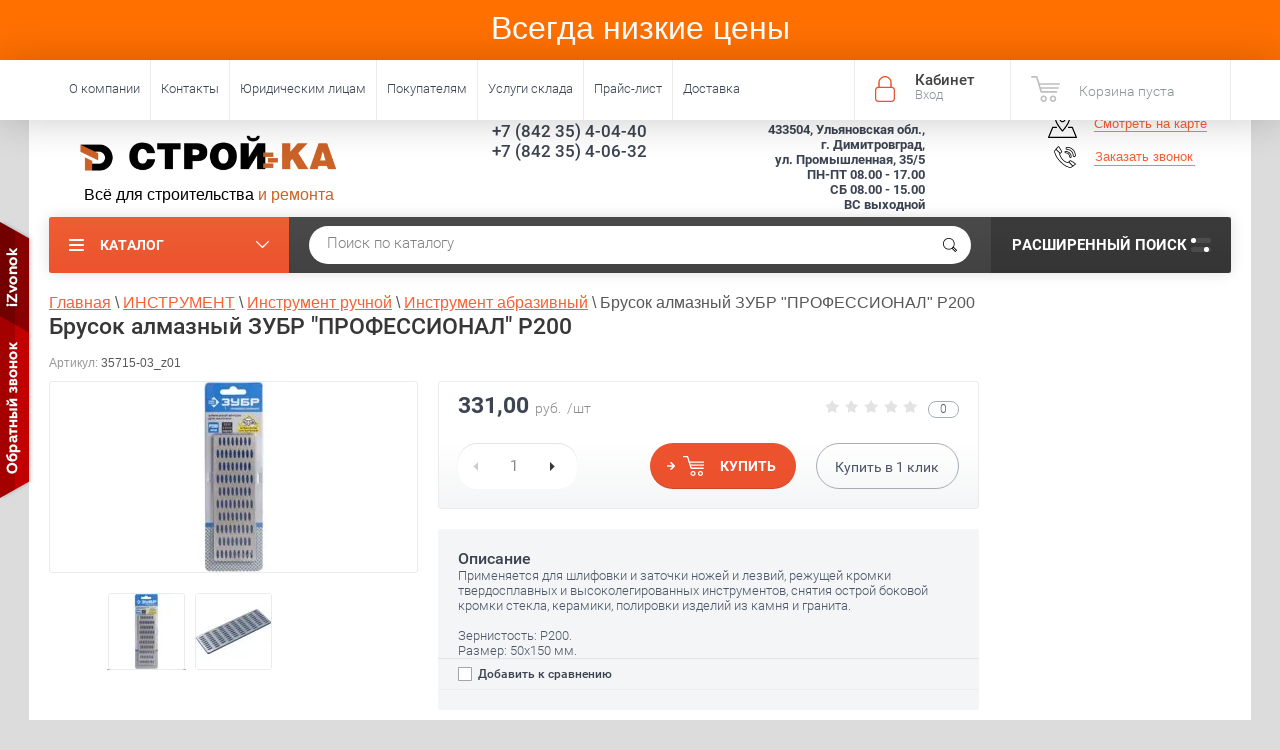

--- FILE ---
content_type: text/html; charset=utf-8
request_url: https://stroyka-td.ru/magazin/product/2168148209
body_size: 32803
content:

	<!doctype html><html lang="ru"><head><meta charset="utf-8"><meta name="robots" content="all"/><title>Брусок алмазный ЗУБР &quot;ПРОФЕССИОНАЛ&quot; Р200</title><meta name="description" content="Брусок алмазный ЗУБР &quot;ПРОФЕССИОНАЛ&quot; Р200"><meta name="keywords" content="Брусок алмазный ЗУБР &quot;ПРОФЕССИОНАЛ&quot; Р200"><meta name="SKYPE_TOOLBAR" content="SKYPE_TOOLBAR_PARSER_COMPATIBLE"><meta name="viewport" content="width=device-width, initial-scale=1.0, maximum-scale=1.0, user-scalable=no"><meta name="format-detection" content="telephone=no"><meta http-equiv="x-rim-auto-match" content="none"><script src="/g/libs/jquery/1.10.2/jquery.min.js"></script>	<link rel="stylesheet" href="/g/css/styles_articles_tpl.css">
<meta name="yandex-verification" content="d5181f5b93df5d96" />
<meta name="yandex-verification" content="61cb375d04877dfd" />
<link rel='stylesheet' type='text/css' href='/shared/highslide-4.1.13/highslide.min.css'/>
<script type='text/javascript' src='/shared/highslide-4.1.13/highslide-full.packed.js'></script>
<script type='text/javascript'>
hs.graphicsDir = '/shared/highslide-4.1.13/graphics/';
hs.outlineType = null;
hs.showCredits = false;
hs.lang={cssDirection:'ltr',loadingText:'Загрузка...',loadingTitle:'Кликните чтобы отменить',focusTitle:'Нажмите чтобы перенести вперёд',fullExpandTitle:'Увеличить',fullExpandText:'Полноэкранный',previousText:'Предыдущий',previousTitle:'Назад (стрелка влево)',nextText:'Далее',nextTitle:'Далее (стрелка вправо)',moveTitle:'Передвинуть',moveText:'Передвинуть',closeText:'Закрыть',closeTitle:'Закрыть (Esc)',resizeTitle:'Восстановить размер',playText:'Слайд-шоу',playTitle:'Слайд-шоу (пробел)',pauseText:'Пауза',pauseTitle:'Приостановить слайд-шоу (пробел)',number:'Изображение %1/%2',restoreTitle:'Нажмите чтобы посмотреть картинку, используйте мышь для перетаскивания. Используйте клавиши вперёд и назад'};</script>

            <!-- 46b9544ffa2e5e73c3c971fe2ede35a5 -->
            <script src='/shared/s3/js/lang/ru.js'></script>
            <script src='/shared/s3/js/common.min.js'></script>
        <link rel='stylesheet' type='text/css' href='/shared/s3/css/calendar.css' /><link rel="icon" href="/favicon.png" type="image/png">
	<link rel="apple-touch-icon" href="/thumb/2/LWXycLAsrYVHUeczKuvz_w/r/favicon.png">
	<link rel="apple-touch-icon" sizes="57x57" href="/thumb/2/cSiQoKjZkTMIo0ziQoXd3Q/57c57/favicon.png">
	<link rel="apple-touch-icon" sizes="60x60" href="/thumb/2/ADHYAP_QOPaTX7kCwZk1yQ/60c60/favicon.png">
	<link rel="apple-touch-icon" sizes="72x72" href="/thumb/2/NUeGOwT7ccqi0vKCk5c7CQ/72c72/favicon.png">
	<link rel="apple-touch-icon" sizes="76x76" href="/thumb/2/hXphuvuCGMlCNmPwtBK8JQ/76c76/favicon.png">
	<link rel="apple-touch-icon" sizes="114x114" href="/thumb/2/eu_DCr8HaH-4Fl9Q5T1Yug/114c114/favicon.png">
	<link rel="apple-touch-icon" sizes="120x120" href="/thumb/2/3MmgBXK7FEpfGfzqoDIQig/120c120/favicon.png">
	<link rel="apple-touch-icon" sizes="144x144" href="/thumb/2/j9LDtrtN_JRbLahuwp6tEA/144c144/favicon.png">
	<link rel="apple-touch-icon" sizes="152x152" href="/thumb/2/hJpSN6oEQd3e9064W7B_Jg/152c152/favicon.png">
	<link rel="apple-touch-icon" sizes="180x180" href="/thumb/2/f_vyPxiafrQ-f6zkloMaLQ/180c180/favicon.png">
	
	<meta name="msapplication-TileImage" content="/thumb/2/bmMZwZpxmRExzY98ed18Wg/c/favicon.png">
	<meta name="msapplication-square70x70logo" content="/thumb/2/u4ZCgXlIt0M0m6gZuZtRyQ/70c70/favicon.png">
	<meta name="msapplication-square150x150logo" content="/thumb/2/foNNC3kvbPYBac4AKEENng/150c150/favicon.png">
	<meta name="msapplication-wide310x150logo" content="/thumb/2/4xXaTyEaqfQGm4mLgRUUfg/310c150/favicon.png">
	<meta name="msapplication-square310x310logo" content="/thumb/2/rmdEXcb0zBLSx3J7TTuAiw/310c310/favicon.png">

<!--s3_require-->
<link rel="stylesheet" href="/g/basestyle/1.0.1/user/user.css" type="text/css"/>
<link rel="stylesheet" href="/g/basestyle/1.0.1/user/user.blue.css" type="text/css"/>
<script type="text/javascript" src="/g/basestyle/1.0.1/user/user.js" async></script>
<!--/s3_require-->

<link rel='stylesheet' type='text/css' href='/t/images/__csspatch/1/patch.css'/>
			
		
		
		
			<link rel="stylesheet" type="text/css" href="/g/shop2v2/default/css/theme.less.css">		
			<script type="text/javascript" src="/g/printme.js"></script>
		<script type="text/javascript" src="/g/shop2v2/default/js/tpl.js"></script>
		<script type="text/javascript" src="/g/shop2v2/default/js/baron.min.js"></script>
		
			<script type="text/javascript" src="/g/shop2v2/default/js/shop2.2.js"></script>
		
	<script type="text/javascript">shop2.init({"productRefs": {"1856574609":{"cml_polnoe_naimenovanie_2898163137":{"\u0411\u0440\u0443\u0441\u043e\u043a \u0430\u043b\u043c\u0430\u0437\u043d\u044b\u0439 \u0417\u0423\u0411\u0420 &quot;\u041f\u0420\u041e\u0424\u0415\u0421\u0421\u0418\u041e\u041d\u0410\u041b&quot; \u0420200":["2168148209"]},"cml_tipnomenklatury_227884271":{"\u0422\u043e\u0432\u0430\u0440":["2168148209"]},"cml_vidnomenklatury_3494576303":{"\u0422\u043e\u0432\u0430\u0440 (\u043f\u0440. \u0422\u041c\u0426)":["2168148209"]},"cml_ves_3809083606":[["2168148209"]]}},"apiHash": {"getPromoProducts":"6c3581a674593e494c62247233467037","getSearchMatches":"b7628913c6fdd085669f1ba0241b0de3","getFolderCustomFields":"9d52dd59a8aa3e12efc1b4f2a72e582c","getProductListItem":"f648d3f4ce50290e7675060542ffde39","cartAddItem":"12f81485feba38e37d05ff08b7b934bb","cartRemoveItem":"aed6454b9f7851e2d493973077ded64a","cartUpdate":"a7a8db3fb1f00a8a727ee6590aa6a45e","cartRemoveCoupon":"4bd6dd8a4df5c7b8c7c6444885cf1565","cartAddCoupon":"1af0fb1678aab71fb54d09d6196fa30f","deliveryCalc":"74e5ea043a8b7fe5e446c00a58487ca8","printOrder":"92a19d6f71765d6a9faf3a4e538d30cd","cancelOrder":"fcbbece3d1c04da3efd8c11c47298928","cancelOrderNotify":"8ca4ed3004e326f2561fda3cc606b70c","repeatOrder":"f53b39c81647a5743b2e788becc884a0","paymentMethods":"ac40e042bf69ace407b08857078cfabf","compare":"28962e4113c23b419c0fc316bc123af2"},"hash": null,"verId": 186979,"mode": "product","step": "","uri": "/magazin","IMAGES_DIR": "/d/","my": {"list_picture_enlarge":true,"accessory":"\u0410\u043a\u0441\u0441\u0435\u0441\u0441\u0443\u0430\u0440\u044b","kit":"\u041a\u043e\u043c\u043f\u043b\u0435\u043a\u0442","recommend":"\u0420\u0435\u043a\u043e\u043c\u0435\u043d\u0434\u0443\u0435\u043c\u044b\u0435","similar":"\u041f\u043e\u0445\u043e\u0436\u0438\u0435","modification":"\u041c\u043e\u0434\u0438\u0444\u0438\u043a\u0430\u0446\u0438\u0438","show_product_unit":true},"shop2_cart_order_payments": 1,"cf_margin_price_enabled": 0,"maps_yandex_key":"","maps_google_key":""});</script>
<style type="text/css">.product-item-thumb {width: 190px;}.product-item-thumb .product-image, .product-item-simple .product-image {height: 190px;width: 190px;}.product-item-thumb .product-amount .amount-title {width: 94px;}.product-item-thumb .product-price {width: 140px;}.shop2-product .product-side-l {width: 190px;}.shop2-product .product-image {height: 190px;width: 190px;}.shop2-product .product-thumbnails li {width: 53px;height: 53px;}</style>
 <link rel="stylesheet" href="/t/v763/images/theme7/theme.scss.css"><link rel="stylesheet" href="/t/v763/images/css/styles.scss.css"><!--<link rel="stylesheet" href="/t/v763/images/css/theme.scss.css">--><!--[if lt IE 10]><script src="/g/libs/ie9-svg-gradient/0.0.1/ie9-svg-gradient.min.js"></script><script src="/g/libs/jquery-placeholder/2.0.7/jquery.placeholder.min.js"></script><script src="/g/libs/jquery-textshadow/0.0.1/jquery.textshadow.min.js"></script><script src="/g/s3/misc/ie/0.0.1/ie.js"></script><![endif]--><!--[if lt IE 9]><script src="/g/libs/html5shiv/html5.js"></script><![endif]--><link rel="stylesheet" href="/t/images/style-custom.css"><link rel="stylesheet" href="/t/v763/images/site.addons.scss.css"><script src="/t/v763/images/site.addons.js"></script></head><body  ><div class="top_line top-panel clear-self"><div><center><p>Всегда низкие цены</p></center></div></div><div class="top-panel-wrapper"><div class="top-panel clear-self"><div class="right-side"><div class="block-user">
	<div class="block-title">Кабинет<span>Вход</span></div>
	<div class="block-body">
		<div class="block-title">Кабинет<span>Вход</span></div>
					<form method="post" action="/registraciya" onsubmit="document.cookie = 'return_url=/registraciya; domain=.stroyka-td.ru; path=/;'">
				<div class="block-body-in">
				<input type="hidden" name="mode" value="login">
				<div class="field name">
					<label class="input"><input type="text" name="login" id="login" tabindex="1" value="" placeholder="Логин или e-mail"></label>
				</div>
				<div class="field password clear-self">
					<label class="input pass"><input type="password" name="password" id="password" tabindex="2" value="" placeholder="Пароль"></label>
					<button type="submit">вход</button>
					<a href="/registraciya/forgot_password" class="forgot">Забыли пароль?</a>
				</div>
				</div>
				<div class="field links clear-self">
					<a href="/registraciya/register" class="register">Регистрация</a>
					
				</div>
			<re-captcha data-captcha="recaptcha"
     data-name="captcha"
     data-sitekey="6LddAuIZAAAAAAuuCT_s37EF11beyoreUVbJlVZM"
     data-lang="ru"
     data-rsize="invisible"
     data-type="image"
     data-theme="light"></re-captcha></form>
			</div>
</div><div id="shop2-cart-preview">
			<div class="shop2-block cart-preview ">
		<a href="/magazin/cart">
			<div class="block-body">
								<div class="cart-sum emp">Корзина пуста</div>
				<div class="cart-col">0 <span>0</span></div>
	            			</div>
		</a>
	</div>
</div><!-- Cart Preview --></div><div class="left-side clear-self"><div class="top-menu-button">меню</div><div class="top-menu-wrapper"><div class="top-menu-close"><span class="s1">меню</span><span class="s2">Каталог</span></div><div class="top-menu-scroller"><ul class="top-categor"><li data-folder-id="181432209"><a href="/magazin/folder/155917009" > <span class="text-wrap-name">СТРОИТЕЛЬНЫЕ МАТЕРИАЛЫ</span>  </a><ul class="level-2"><li data-folder-id="181432609"><a href="/magazin/folder/181432609" > <span class="text-wrap-name">Отделочные материалы</span>  </a><ul class="level-3"><li data-folder-id="181432809"><a href="/folder/181432809" > <span class="text-wrap-name">Гипсокартон</span>  </a></li><li data-folder-id="181433009"><a href="/magazin/folder/181433009" > <span class="text-wrap-name">ГВЛ</span>  </a></li><li data-folder-id="181433209"><a href="/magazin/folder/181433209" > <span class="text-wrap-name">ДВП</span>  </a></li><li data-folder-id="181433409"><a href="/magazin/folder/181433409" > <span class="text-wrap-name">ДСП</span>  </a></li><li data-folder-id="181433809"><a href="/magazin/folder/181433809" > <span class="text-wrap-name">Направляющие</span>  </a></li><li data-folder-id="181434009"><a href="/magazin/folder/181434009" > <span class="text-wrap-name">Стекло</span>  </a></li><li data-folder-id="181434209"><a href="/magazin/folder/181434209" > <span class="text-wrap-name">Фанера</span>  </a></li><li data-folder-id="181434409"><a href="/magazin/folder/181434409" > <span class="text-wrap-name">Подвесной потолок</span>  </a></li></ul></li><li data-folder-id="181433609"><a href="/magazin/folder/181433609" > <span class="text-wrap-name">Утеплители</span>  </a></li><li data-folder-id="181435809"><a href="/magazin/folder/181435809" > <span class="text-wrap-name">Кровля</span>  </a><ul class="level-3"><li data-folder-id="181436009"><a href="/magazin/folder/181436009" > <span class="text-wrap-name">Сотовый поликарбонат</span>  </a></li></ul></li><li data-folder-id="181437609"><a href="/magazin/folder/181437609" > <span class="text-wrap-name">Сухие смеси</span>  </a><ul class="level-3"><li data-folder-id="181438009"><a href="/magazin/folder/181438009" > <span class="text-wrap-name">Затирка</span>  </a></li><li data-folder-id="181438209"><a href="/magazin/folder/181438209" > <span class="text-wrap-name">Клей разное</span>  </a></li><li data-folder-id="181438409"><a href="/magazin/folder/181438409" > <span class="text-wrap-name">Смеси разное</span>  </a></li><li data-folder-id="181438609"><a href="/magazin/folder/181438609" > <span class="text-wrap-name">Наливной пол</span>  </a></li><li data-folder-id="181438809"><a href="/magazin/folder/181438809" > <span class="text-wrap-name">Шпатлевка</span>  </a></li><li data-folder-id="181439009"><a href="/magazin/folder/181439009" > <span class="text-wrap-name">Штукатурка</span>  </a></li></ul></li><li data-folder-id="181432409"><a href="/magazin/folder/181432409" > <span class="text-wrap-name">Цемент</span>  </a></li><li data-folder-id="181434809"><a href="/magazin/folder/181434809" > <span class="text-wrap-name">Сыпучка</span>  </a></li><li data-folder-id="181435409"><a href="/magazin/folder/181435409" > <span class="text-wrap-name">Прокладочный материал</span>  </a></li><li data-folder-id="181436409"><a href="/magazin/folder/181436409" > <span class="text-wrap-name">Кирпич</span>  </a></li><li data-folder-id="181436609"><a href="/magazin/folder/181436609" > <span class="text-wrap-name">Пенопласт</span>  </a></li><li data-folder-id="181436809"><a href="/magazin/folder/181436809" > <span class="text-wrap-name">Шифер</span>  </a></li><li data-folder-id="181439209"><a href="/magazin/folder/181439209" > <span class="text-wrap-name">Пиломатериалы</span>  </a><ul class="level-3"><li data-folder-id="181439609"><a href="/magazin/folder/181439609" > <span class="text-wrap-name">Брус</span>  </a></li><li data-folder-id="181439809"><a href="/magazin/folder/181439809" > <span class="text-wrap-name">Вагонка</span>  </a></li><li data-folder-id="181440009"><a href="/magazin/folder/181440009" > <span class="text-wrap-name">Доски</span>  </a></li><li data-folder-id="181440209"><a href="/magazin/folder/181440209" > <span class="text-wrap-name">Наличник</span>  </a></li></ul></li></ul></li><li data-folder-id="181417009"><a href="/magazin/folder/155901609" > <span class="text-wrap-name">МЕТАЛЛОПРОКАТ и ТРУБЫ</span>  </a><ul class="level-2"><li data-folder-id="181420209"><a href="/magazin/folder/181420209" > <span class="text-wrap-name">Металлопрокат</span>  </a><ul class="level-3"><li data-folder-id="181420409"><a href="/magazin/folder/181420409" > <span class="text-wrap-name">Высечка</span>  </a></li><li data-folder-id="181421009"><a href="/magazin/folder/181421009" > <span class="text-wrap-name">Арматура  А(III) ГОСТ5781-82</span>  </a></li><li data-folder-id="181421209"><a href="/magazin/folder/181421209" > <span class="text-wrap-name">Балки    ГОСТ 8239-82</span>  </a></li><li data-folder-id="181421409"><a href="/magazin/folder/181421409" > <span class="text-wrap-name">Квадрат     ГОСТ (8639-82)</span>  </a></li><li data-folder-id="181421609"><a href="/magazin/folder/181421609" > <span class="text-wrap-name">Шестигранники  ГОСТ 2879-88</span>  </a></li><li data-folder-id="181421809"><a href="/magazin/folder/181421809" > <span class="text-wrap-name">Лист  горячекатанный    ГОСТ 19903-74</span>  </a></li><li data-folder-id="181422009"><a href="/magazin/folder/181422009" > <span class="text-wrap-name">Лист холоднокатанный   ГОСТ 19904-90</span>  </a></li><li data-folder-id="181422209"><a href="/magazin/folder/181422209" > <span class="text-wrap-name">Полоса  ГОСТ 103-76</span>  </a></li><li data-folder-id="181422409"><a href="/magazin/folder/181422409" > <span class="text-wrap-name">Профнастил</span>  </a></li><li data-folder-id="181422609"><a href="/magazin/folder/181422609" > <span class="text-wrap-name">Уголок  ГОСТ 8509-93</span>  </a></li><li data-folder-id="181422809"><a href="/magazin/folder/181422809" > <span class="text-wrap-name">Швеллер  ГОСТ 8240-97</span>  </a></li><li data-folder-id="181423009"><a href="/magazin/folder/181423009" > <span class="text-wrap-name">Круги А ( I ) ГОСТ 2590-88</span>  </a></li></ul></li><li data-folder-id="181423809"><a href="/magazin/folder/181423809" > <span class="text-wrap-name">Трубы</span>  </a><ul class="level-3"><li data-folder-id="181424009"><a href="/magazin/folder/181424009" > <span class="text-wrap-name">Трубы ВГП (ГОСТ3262-75)</span>  </a></li><li data-folder-id="181424209"><a href="/magazin/folder/181424209" > <span class="text-wrap-name">Трубы ЭСВ(ГОСТ 10704-91)</span>  </a></li><li data-folder-id="181424409"><a href="/magazin/folder/181424409" > <span class="text-wrap-name">Трубы б/ш ГОСТ 8732-78, 8733-74</span>  </a></li><li data-folder-id="181424609"><a href="/magazin/folder/181424609" > <span class="text-wrap-name">Трубы  а\ц</span>  </a></li><li data-folder-id="181424809"><a href="/magazin/folder/181424809" > <span class="text-wrap-name">Трубы оцинкованные</span>  </a></li><li data-folder-id="181425009"><a href="/magazin/folder/181425009" > <span class="text-wrap-name">Трубы профильные ГОСТ 8639-82/8645-68</span>  </a></li></ul></li><li data-folder-id="181417809"><a href="/magazin/folder/181417809" > <span class="text-wrap-name">Проволока</span>  </a></li><li data-folder-id="181418009"><a href="/magazin/folder/181418009" > <span class="text-wrap-name">Сетка</span>  </a></li><li data-folder-id="181417209"><a href="/magazin/folder/181417209" > <span class="text-wrap-name">Нержавейка</span>  </a></li><li data-folder-id="181417409"><a href="/magazin/folder/181417409" > <span class="text-wrap-name">Метизы</span>  </a><ul class="level-3"><li data-folder-id="181418209"><a href="/magazin/folder/181418209" > <span class="text-wrap-name">Электроды</span>  </a></li></ul></li><li data-folder-id="181420009"><a href="/magazin/folder/181420009" > <span class="text-wrap-name">Арматура композитная</span>  </a></li><li data-folder-id="181491409"><a href="/magazin/folder/181491409" > <span class="text-wrap-name">Лист оцинкованный</span>  </a></li><li data-folder-id="181493209"><a href="/magazin/folder/181493209" > <span class="text-wrap-name">Водосток</span>  </a></li><li data-folder-id="213395302"><a href="/magazin/folder/profnastil" > <span class="text-wrap-name">Профнастил</span>  </a></li></ul></li><li data-folder-id="181440409"><a href="/magazin/folder/181440409" > <span class="text-wrap-name">ЛАКОКРАСОЧНАЯ ПРОДУКЦИЯ</span>  </a><ul class="level-2"><li data-folder-id="181445409"><a href="/magazin/folder/181445409" > <span class="text-wrap-name">Грунты</span>  </a><ul class="level-3"><li data-folder-id="181445609"><a href="/magazin/folder/181445609" > <span class="text-wrap-name">Грунт по металлу</span>  </a></li><li data-folder-id="181446009"><a href="/magazin/folder/181446009" > <span class="text-wrap-name">Грунтовки водно-дисперсионные</span>  </a></li></ul></li><li data-folder-id="181444009"><a href="/magazin/folder/181444009" > <span class="text-wrap-name">Пена монтажная</span>  </a></li><li data-folder-id="181444209"><a href="/magazin/folder/181444209" > <span class="text-wrap-name">Эмаль</span>  </a><ul class="level-3"><li data-folder-id="181444409"><a href="/magazin/folder/181444409" > <span class="text-wrap-name">Эмаль ПФ-115</span>  </a></li><li data-folder-id="181444809"><a href="/magazin/folder/181444809" > <span class="text-wrap-name">Эмаль для пола</span>  </a></li><li data-folder-id="181445009"><a href="/magazin/folder/181445009" > <span class="text-wrap-name">Эмаль НЦ</span>  </a></li><li data-folder-id="182076809"><a href="/magazin/folder/182076809" > <span class="text-wrap-name">Купаж </span>  </a></li><li data-folder-id="183081609"><a href="/magazin/folder/183081609" > <span class="text-wrap-name">Престиж</span>  </a></li></ul></li><li data-folder-id="181441009"><a href="/magazin/folder/181441009" > <span class="text-wrap-name">Герметики</span>  </a></li><li data-folder-id="181440809"><a href="/magazin/folder/181440809" > <span class="text-wrap-name">Аэрозоли</span>  </a></li><li data-folder-id="181441409"><a href="/magazin/folder/181441409" > <span class="text-wrap-name">Штукатурка</span>  </a></li><li data-folder-id="181441609"><a href="/magazin/folder/181441609" > <span class="text-wrap-name">Клей</span>  </a></li><li data-folder-id="181441809"><a href="/magazin/folder/181441809" > <span class="text-wrap-name">Лак</span>  </a></li><li data-folder-id="181442009"><a href="/magazin/folder/181442009" > <span class="text-wrap-name">Смеси</span>  </a></li><li data-folder-id="181442209"><a href="/magazin/folder/181442209" > <span class="text-wrap-name">Пигменты</span>  </a></li><li data-folder-id="181442409"><a href="/magazin/folder/181442409" > <span class="text-wrap-name">Краска</span>  </a></li><li data-folder-id="181443409"><a href="/magazin/folder/181443409" > <span class="text-wrap-name">Растворители</span>  </a></li><li data-folder-id="181443609"><a href="/magazin/folder/181443609" > <span class="text-wrap-name">Шпатлевка</span>  </a></li><li data-folder-id="181443809"><a href="/magazin/folder/181443809" > <span class="text-wrap-name">Олифа</span>  </a></li></ul></li><li data-folder-id="181446409"><a href="/magazin/folder/181446409" > <span class="text-wrap-name">ЭЛЕКТРИКА</span>  </a><ul class="level-2"><li data-folder-id="181449209"><a href="/magazin/folder/181449209" > <span class="text-wrap-name">Кабель,провод и арматура</span>  </a></li><li data-folder-id="181449409"><a href="/magazin/folder/181449409" > <span class="text-wrap-name">Лампы</span>  </a></li><li data-folder-id="181447209"><a href="/magazin/folder/181447209" > <span class="text-wrap-name">Изделия электромонтажные</span>  </a></li><li data-folder-id="181449609"><a href="/magazin/folder/181449609" > <span class="text-wrap-name">Светильники</span>  </a></li><li data-folder-id="181447409"><a href="/magazin/folder/181447409" > <span class="text-wrap-name">Элементы питания</span>  </a></li><li data-folder-id="181447809"><a href="/magazin/folder/181447809" > <span class="text-wrap-name">Оборудование щитовое</span>  </a></li><li data-folder-id="181448009"><a href="/magazin/folder/181448009" > <span class="text-wrap-name">Удлинители бытовые</span>  </a></li><li data-folder-id="181448409"><a href="/magazin/folder/181448409" > <span class="text-wrap-name">Приборы монтажные</span>  </a></li><li data-folder-id="181448609"><a href="/magazin/folder/181448609" > <span class="text-wrap-name">Оборудование контроля энергии</span>  </a></li><li data-folder-id="181448809"><a href="/magazin/folder/181448809" > <span class="text-wrap-name">Фонари и комплектующие</span>  </a></li></ul></li><li data-folder-id="181489409"><a href="/magazin/folder/181489409" > <span class="text-wrap-name">ХОЗ.ТОВАРЫ</span>  </a><ul class="level-2"><li data-folder-id="181489809"><a href="/magazin/folder/181489809" > <span class="text-wrap-name">Хоз.товары</span>  </a><ul class="level-3"><li data-folder-id="144194302"><a href="/magazin/folder/metly" > <span class="text-wrap-name">метлы</span>  </a></li><li data-folder-id="144194502"><a href="/magazin/folder/meshki" > <span class="text-wrap-name">Мешки</span>  </a></li></ul></li><li data-folder-id="181489609"><a href="/magazin/folder/181489609" > <span class="text-wrap-name">Бытовая химия</span>  </a></li><li data-folder-id="181490009"><a href="/magazin/folder/181490009" > <span class="text-wrap-name">Ленты</span>  </a></li><li data-folder-id="181491809"><a href="/magazin/folder/181491809" > <span class="text-wrap-name">Уплотнитель</span>  </a></li></ul></li><li data-folder-id="181449809"><a href="/magazin/folder/181449809" > <span class="text-wrap-name">КРЕПЕЖ</span>  </a><ul class="level-2"><li data-folder-id="181451609"><a href="/magazin/folder/181451609" > <span class="text-wrap-name">Саморезы</span>  </a></li><li data-folder-id="181450809"><a href="/magazin/folder/181450809" > <span class="text-wrap-name">Гвозди</span>  </a></li><li data-folder-id="181451809"><a href="/magazin/folder/181451809" > <span class="text-wrap-name">Метрический крепеж</span>  </a><ul class="level-3"><li data-folder-id="182076209"><a href="/magazin/folder/182076209" > <span class="text-wrap-name">Болт оцинк. полная резьба</span>  </a></li><li data-folder-id="182076409"><a href="/magazin/folder/182076409" > <span class="text-wrap-name">Гайка оцинк</span>  </a></li></ul></li><li data-folder-id="181450009"><a href="/magazin/folder/181450009" > <span class="text-wrap-name">Шпильки</span>  </a></li><li data-folder-id="181450209"><a href="/magazin/folder/181450209" > <span class="text-wrap-name">Анкерная техника</span>  </a></li><li data-folder-id="181451009"><a href="/magazin/folder/181451009" > <span class="text-wrap-name">Перфорированные крепежные элементы</span>  </a></li><li data-folder-id="181451209"><a href="/magazin/folder/181451209" > <span class="text-wrap-name">Дюбельная техника</span>  </a></li><li data-folder-id="181451409"><a href="/magazin/folder/181451409" > <span class="text-wrap-name">Такелаж</span>  </a></li><li data-folder-id="240738809"><a href="/magazin/folder/240738809" > <span class="text-wrap-name">Мебельный крепеж</span>  </a></li></ul></li><li class="opened" data-folder-id="181412009"><a href="/magazin/folder/181412009" > <span class="text-wrap-name">ИНСТРУМЕНТ</span>  </a><ul class="level-2"><li data-folder-id="181412609"><a href="/magazin/folder/181412609" > <span class="text-wrap-name">Электроинструмент</span>  </a><ul class="level-3"><li data-folder-id="181412809"><a href="/magazin/folder/181412809" > <span class="text-wrap-name">Электроинструмент Зубр</span>  </a></li><li data-folder-id="181413009"><a href="/magazin/folder/181413009" > <span class="text-wrap-name">Электроинструмент Kolner</span>  </a></li><li data-folder-id="181413209"><a href="/magazin/folder/181413209" > <span class="text-wrap-name">Электроинструмент Интерскол</span>  </a></li><li data-folder-id="181413409"><a href="/magazin/folder/181413409" > <span class="text-wrap-name">Электроинструмент Makita</span>  </a></li><li data-folder-id="181413609"><a href="/magazin/folder/181413609" > <span class="text-wrap-name">Электроинструмент прочее</span>  </a></li><li data-folder-id="435471409"><a href="/magazin/folder/435471409" > <span class="text-wrap-name">Рем комплект для УШМ</span>  </a></li></ul></li><li class="opened" data-folder-id="181413809"><a href="/magazin/folder/181413809" > <span class="text-wrap-name">Инструмент ручной</span>  </a><ul class="level-3"><li data-folder-id="181414009"><a href="/magazin/folder/181414009" > <span class="text-wrap-name">Заклепочники,пистолеты для скоб</span>  </a></li><li data-folder-id="181414409"><a href="/magazin/folder/181414409" > <span class="text-wrap-name">Инструмент по кафелю и стеклу</span>  </a></li><li data-folder-id="181414809"><a href="/magazin/folder/181414809" > <span class="text-wrap-name">Инструмент измерительный</span>  </a></li><li data-folder-id="181415009"><a href="/magazin/folder/181415009" > <span class="text-wrap-name">Инструмент садовый</span>  </a></li><li data-folder-id="181415209"><a href="/magazin/folder/181415209" > <span class="text-wrap-name">Ножи,лезвия</span>  </a></li><li class="opened active" data-folder-id="181415409"><a href="/magazin/folder/181415409" > <span class="text-wrap-name">Инструмент абразивный</span>  </a></li><li data-folder-id="181415609"><a href="/magazin/folder/181415609" > <span class="text-wrap-name">Инструмент малярный</span>  </a></li><li data-folder-id="181416409"><a href="/magazin/folder/181416409" > <span class="text-wrap-name">Инструмент штукатурный</span>  </a></li><li data-folder-id="181416609"><a href="/magazin/folder/181416609" > <span class="text-wrap-name">Автоинструмент</span>  </a></li><li data-folder-id="181416809"><a href="/magazin/folder/181416809" > <span class="text-wrap-name">Инструмент столярно-слесарный</span>  </a></li></ul></li><li data-folder-id="181414209"><a href="/magazin/folder/181414209" > <span class="text-wrap-name">Средства защиты</span>  </a><ul class="level-3"><li data-folder-id="181488809"><a href="/magazin/folder/181488809" > <span class="text-wrap-name">Перчатки</span>  </a></li></ul></li><li data-folder-id="181414609"><a href="/magazin/folder/181414609" > <span class="text-wrap-name">Инструмент расходный</span>  </a></li></ul></li><li data-folder-id="181452009"><a href="/magazin/folder/155936809" > <span class="text-wrap-name">САНТЕХНИКА</span>  </a><ul class="level-2"><li data-folder-id="181452209"><a href="/magazin/folder/181452209" > <span class="text-wrap-name">Отопление</span>  </a><ul class="level-3"><li data-folder-id="181453009"><a href="/magazin/folder/181453009" > <span class="text-wrap-name">Бак расширительный</span>  </a></li><li data-folder-id="181453409"><a href="/magazin/folder/181453409" > <span class="text-wrap-name">Полотенцесушитель</span>  </a></li><li data-folder-id="181453809"><a href="/magazin/folder/181453809" > <span class="text-wrap-name">Воздуховоды</span>  </a></li><li data-folder-id="181454009"><a href="/magazin/folder/181454009" > <span class="text-wrap-name">ТЭНы</span>  </a></li><li data-folder-id="181454209"><a href="/magazin/folder/181454209" > <span class="text-wrap-name">Радиаторы</span>  </a></li><li data-folder-id="181455409"><a href="/magazin/folder/181455409" > <span class="text-wrap-name">Насос циркуляционный</span>  </a></li></ul></li><li data-folder-id="181470609"><a href="/magazin/folder/181470609" > <span class="text-wrap-name">Водоснабжение</span>  </a><ul class="level-3"><li data-folder-id="181470809"><a href="/magazin/folder/181470809" > <span class="text-wrap-name">Фитинги</span>  </a></li><li data-folder-id="181473409"><a href="/magazin/folder/181473409" > <span class="text-wrap-name">Бугатти  джиатти</span>  </a></li><li data-folder-id="181473609"><a href="/magazin/folder/181473609" > <span class="text-wrap-name">Лента фум</span>  </a></li><li data-folder-id="181473809"><a href="/magazin/folder/181473809" > <span class="text-wrap-name">Счётчики </span>  </a></li><li data-folder-id="181474009"><a href="/magazin/folder/181474009" > <span class="text-wrap-name">Хомут</span>  </a></li><li data-folder-id="181474209"><a href="/magazin/folder/181474209" > <span class="text-wrap-name">Вальтек</span>  </a></li><li data-folder-id="181477809"><a href="/magazin/folder/181477809" > <span class="text-wrap-name">Сантехника черн</span>  </a></li><li data-folder-id="181493009"><a href="/magazin/folder/181493009" > <span class="text-wrap-name">РВК</span>  </a></li><li data-folder-id="181493409"><a href="/magazin/folder/181493409" > <span class="text-wrap-name">Краны Optimal</span>  </a></li><li data-folder-id="183403809"><a href="/magazin/folder/183403809" > <span class="text-wrap-name">Краны Zox</span>  </a></li><li data-folder-id="238737609"><a href="/magazin/folder/238737609" > <span class="text-wrap-name">Краны Premium</span>  </a></li></ul></li><li data-folder-id="181456009"><a href="/magazin/folder/181456009" > <span class="text-wrap-name">Канализация</span>  </a><ul class="level-3"><li data-folder-id="181456209"><a href="/magazin/folder/181456209" > <span class="text-wrap-name">Чугунная канализация</span>  </a></li><li data-folder-id="181456409"><a href="/magazin/folder/181456409" > <span class="text-wrap-name">Труба НПВХ</span>  </a></li><li data-folder-id="181456809"><a href="/magazin/folder/181456809" > <span class="text-wrap-name">Сифоны</span>  </a></li><li data-folder-id="181457009"><a href="/magazin/folder/181457009" > <span class="text-wrap-name">Манжета</span>  </a></li><li data-folder-id="181457209"><a href="/magazin/folder/181457209" > <span class="text-wrap-name">Слив</span>  </a></li><li data-folder-id="181457609"><a href="/magazin/folder/181457609" > <span class="text-wrap-name">Труба канализационная</span>  </a></li></ul></li><li data-folder-id="181458609"><a href="/magazin/folder/181458609" > <span class="text-wrap-name">Ванная комната</span>  </a><ul class="level-3"><li data-folder-id="181458809"><a href="/magazin/folder/181458809" > <span class="text-wrap-name">Арматура для сантехники</span>  </a></li><li data-folder-id="181460409"><a href="/magazin/folder/181460409" > <span class="text-wrap-name">Бачки для унитаза</span>  </a></li><li data-folder-id="181460609"><a href="/magazin/folder/181460609" > <span class="text-wrap-name">Унитазы</span>  </a></li><li data-folder-id="181462209"><a href="/magazin/folder/181462209" > <span class="text-wrap-name">Смесители</span>  </a></li><li data-folder-id="181464409"><a href="/magazin/folder/181464409" > <span class="text-wrap-name">Наборы д/ванной</span>  </a></li><li data-folder-id="181465209"><a href="/magazin/folder/181465209" > <span class="text-wrap-name">Коврик д/ванн</span>  </a></li><li data-folder-id="181465409"><a href="/magazin/folder/181465409" > <span class="text-wrap-name">Шторы д/ванн</span>  </a></li><li data-folder-id="181465609"><a href="/magazin/folder/181465609" > <span class="text-wrap-name">Лейка д/душа</span>  </a></li><li data-folder-id="181465809"><a href="/magazin/folder/181465809" > <span class="text-wrap-name">Маховик</span>  </a></li><li data-folder-id="181466009"><a href="/magazin/folder/181466009" > <span class="text-wrap-name">Мойка Пенза</span>  </a></li><li data-folder-id="181466209"><a href="/magazin/folder/181466209" > <span class="text-wrap-name">Мойка прочие</span>  </a></li><li data-folder-id="181466409"><a href="/magazin/folder/181466409" > <span class="text-wrap-name">Рем.набор</span>  </a></li><li data-folder-id="181466609"><a href="/magazin/folder/181466609" > <span class="text-wrap-name">Прокладки кран-буксы</span>  </a></li><li data-folder-id="181467009"><a href="/magazin/folder/181467009" > <span class="text-wrap-name">Подводка</span>  </a></li><li data-folder-id="181467409"><a href="/magazin/folder/181467409" > <span class="text-wrap-name">Умывальники и пьедесталы</span>  </a></li><li data-folder-id="181467609"><a href="/magazin/folder/181467609" > <span class="text-wrap-name">Стойка душевая</span>  </a></li><li data-folder-id="181467809"><a href="/magazin/folder/181467809" > <span class="text-wrap-name">Шланг д/душа, ст.маш.</span>  </a></li><li data-folder-id="181468209"><a href="/magazin/folder/181468209" > <span class="text-wrap-name">Экран-отражатель</span>  </a></li><li data-folder-id="181469209"><a href="/magazin/folder/181469209" > <span class="text-wrap-name">Ванны</span>  </a></li></ul></li><li data-folder-id="181485409"><a href="/magazin/folder/181485409" > <span class="text-wrap-name">Панели</span>  </a><ul class="level-3"><li data-folder-id="181485609"><a href="/magazin/folder/181485609" > <span class="text-wrap-name">Сайдинг</span>  </a></li><li data-folder-id="181485809"><a href="/magazin/folder/181485809" > <span class="text-wrap-name">Панели, углы</span>  </a></li><li data-folder-id="181486009"><a href="/magazin/folder/181486009" > <span class="text-wrap-name">Подоконник, отливы, откосы</span>  </a></li></ul></li></ul></li><li data-folder-id="181428409"><a href="/magazin/folder/181428409" > <span class="text-wrap-name">СКОБЯНЫЕ ИЗДЕЛИЯ</span>  </a><ul class="level-2"><li data-folder-id="181428609"><a href="/magazin/folder/181428609" > <span class="text-wrap-name">Фурнитура оконная</span>  </a></li><li data-folder-id="181431609"><a href="/magazin/folder/181431609" > <span class="text-wrap-name">Фурнитура мебельная</span>  </a><ul class="level-3"><li data-folder-id="181431809"><a href="/magazin/folder/181431809" > <span class="text-wrap-name">Фурнитура крепежная</span>  </a></li><li data-folder-id="181432009"><a href="/magazin/folder/181432009" > <span class="text-wrap-name">Фурнитура лицевая</span>  </a></li></ul></li></ul></li><li data-folder-id="181426409"><a href="/magazin/folder/181426409" > <span class="text-wrap-name">ДОСТАВКА И РЕЗКА</span>  </a><ul class="level-2"><li data-folder-id="89526902"><a href="/magazin/folder/dostavka" > <span class="text-wrap-name">ДОСТАВКА</span>  </a></li><li data-folder-id="89545902"><a href="/magazin/folder/rezka" > <span class="text-wrap-name">РЕЗКА</span>  </a></li></ul></li></ul><ul class="top-menu"><li data-folder-id=""><a href="/glavnaya" > <span class="text-wrap-name">О компании</span>  </a></li><li data-folder-id=""><a href="/kontakty" > <span class="text-wrap-name">Контакты</span>  </a></li><li data-folder-id=""><a href="/yuridicheskim-licam" > <span class="text-wrap-name">Юридическим лицам</span>  </a></li><li data-folder-id=""><a href="/pokupatelyam" > <span class="text-wrap-name">Покупателям</span>  </a></li><li data-folder-id=""><a href="/uslugi-sklada" > <span class="text-wrap-name">Услуги склада</span>  </a></li><li data-folder-id=""><a href="/prajs-list" > <span class="text-wrap-name">Прайс-лист</span>  </a></li><li data-folder-id=""><a href="magazin/folder/dostavka" > <span class="text-wrap-name">Доставка</span>  </a></li></ul></div></div></div></div></div><div class="site-wrapper"><div class="overlay-bg"></div><header role="banner" class="site-header"><div class="site-header-in"><div class="left-side"><div class="logo"><a href="https://stroyka-td.ru"><img src=/thumb/2/0ycp9uIzS7_W8kEKK_6qlg/500r/d/stroy-ka_logo.png alt="/"></a><div class="logo-desc" ><span class="logo-color1">Всё для строительства</span> <span class="logo-color2">и ремонта</span></div></div><div class="site-name-in"><div class="site-name"><a href="https://stroyka-td.ru"></a></div><div class="site-description"></div></div></div><div class="right-side"><div class="right-side-in"><div class="site-phone"><div class="site-phone-in"><div><a href="tel:+7 (842 35) 4-04-40">+7 (842 35) 4-04-40</a><a href="tel:+7 (842 35) 4-06-32">+7 (842 35) 4-06-32</a></div></div></div><div class="site-adres"><div class="site-adres-in"><span class="s2"><b>433504, Ульяновская обл., <br>г. Димитровград, <br>ул. Промышленная, 35/5<br>ПН-ПТ 08.00 - 17.00<br>СБ 08.00 - 15.00<br>ВС выходной</b></span></div></div><div class="posit-phone"><div class="see-on-the-map"><span><a href="/kontakty-1">Смотреть на карте</a></span></div><div class="posit-phone2"><span class="inl-phone"><a href="javascript:void(0);" onClick="return call_window.open();" style="font-size: 13px;line-height: 16.25px;padding: 3px 14px 0px 1px;display: inline-block;margin-left: 9px;" >Заказать звонок</a></span></div></div></div></div></div></header> <!-- .site-header --><div class="search-panel clear-self"><div class="search-panel-in"><div class="left-side"><div class="left-categor-wrapper"><div class="left-categor-title">Каталог</div><div class="left-folders menu"><div class="wrap-simple-menu"><div class="btn-back"><svg viewBox="0 0 10 16" xmlns="https://www.w3.org/2000/svg"><path d="M0 8l8-8 1.5 1.5L3 8l6.5 6.5L8 16 0 8z"></path></svg> <span>Назад</span></div><div class="close-wrap-menu"><svg viewBox="0 0 24 24" xmlns="https://www.w3.org/2000/svg"><path d="M20 5.39113L18.6089 4L12 10.6089L5.39113 4L4 5.39113L10.6089 12L4 18.6089L5.39113 20L12 13.3911L18.6089 20L20 18.6089L13.3911 12L20 5.39113Z"></path></svg></div><div class="title-button-name">Каталог</div><ul class="left-categor original"><li data-folder-id="181432209"><a href="/magazin/folder/155917009" ><span class="item-image"><span class="img-convert img-contain"><img src="/thumb/2/4YXqVhsD9rNWHbLP7VF9gQ/40r40/d/%D0%B1%D0%BB%D0%BE%D0%BA_%D1%81%D1%82%D0%B5%D0%BD%D0%BE%D0%B2%D0%BE%D0%B9_%D0%BA%D0%B0%D1%80%D0%B1.jpg" alt="СТРОИТЕЛЬНЫЕ МАТЕРИАЛЫ"></span></span> <span class="text-wrap-name">СТРОИТЕЛЬНЫЕ МАТЕРИАЛЫ</span>  </a><ul class="level-2"><li data-folder-id="181432609"><a href="/magazin/folder/181432609" ><span class="item-image"><img src="/g/spacer.gif" width="20" alt="" style="background: url(/g/shop2v2/default/images/noimage.png) 50% 50% / 40px no-repeat;"/></span> <span class="text-wrap-name">Отделочные материалы</span>  </a><ul class="level-3"><li data-folder-id="181432809"><a href="/folder/181432809" ><span class="item-image"><img src="/g/spacer.gif" width="20" alt="" style="background: url(/g/shop2v2/default/images/noimage.png) 50% 50% / 40px no-repeat;"/></span> <span class="text-wrap-name">Гипсокартон</span>  </a></li><li data-folder-id="181433009"><a href="/magazin/folder/181433009" ><span class="item-image"><img src="/g/spacer.gif" width="20" alt="" style="background: url(/g/shop2v2/default/images/noimage.png) 50% 50% / 40px no-repeat;"/></span> <span class="text-wrap-name">ГВЛ</span>  </a></li><li data-folder-id="181433209"><a href="/magazin/folder/181433209" ><span class="item-image"><img src="/g/spacer.gif" width="20" alt="" style="background: url(/g/shop2v2/default/images/noimage.png) 50% 50% / 40px no-repeat;"/></span> <span class="text-wrap-name">ДВП</span>  </a></li><li data-folder-id="181433409"><a href="/magazin/folder/181433409" ><span class="item-image"><img src="/g/spacer.gif" width="20" alt="" style="background: url(/g/shop2v2/default/images/noimage.png) 50% 50% / 40px no-repeat;"/></span> <span class="text-wrap-name">ДСП</span>  </a></li><li data-folder-id="181433809"><a href="/magazin/folder/181433809" ><span class="item-image"><img src="/g/spacer.gif" width="20" alt="" style="background: url(/g/shop2v2/default/images/noimage.png) 50% 50% / 40px no-repeat;"/></span> <span class="text-wrap-name">Направляющие</span>  </a></li><li data-folder-id="181434009"><a href="/magazin/folder/181434009" ><span class="item-image"><img src="/g/spacer.gif" width="20" alt="" style="background: url(/g/shop2v2/default/images/noimage.png) 50% 50% / 40px no-repeat;"/></span> <span class="text-wrap-name">Стекло</span>  </a></li><li data-folder-id="181434209"><a href="/magazin/folder/181434209" ><span class="item-image"><img src="/g/spacer.gif" width="20" alt="" style="background: url(/g/shop2v2/default/images/noimage.png) 50% 50% / 40px no-repeat;"/></span> <span class="text-wrap-name">Фанера</span>  </a></li><li data-folder-id="181434409"><a href="/magazin/folder/181434409" ><span class="item-image"><img src="/g/spacer.gif" width="20" alt="" style="background: url(/g/shop2v2/default/images/noimage.png) 50% 50% / 40px no-repeat;"/></span> <span class="text-wrap-name">Подвесной потолок</span>  </a></li></ul></li><li data-folder-id="181433609"><a href="/magazin/folder/181433609" ><span class="item-image"><img src="/g/spacer.gif" width="20" alt="" style="background: url(/g/shop2v2/default/images/noimage.png) 50% 50% / 40px no-repeat;"/></span> <span class="text-wrap-name">Утеплители</span>  </a></li><li data-folder-id="181435809"><a href="/magazin/folder/181435809" ><span class="item-image"><img src="/g/spacer.gif" width="20" alt="" style="background: url(/g/shop2v2/default/images/noimage.png) 50% 50% / 40px no-repeat;"/></span> <span class="text-wrap-name">Кровля</span>  </a><ul class="level-3"><li data-folder-id="181436009"><a href="/magazin/folder/181436009" ><span class="item-image"><img src="/g/spacer.gif" width="20" alt="" style="background: url(/g/shop2v2/default/images/noimage.png) 50% 50% / 40px no-repeat;"/></span> <span class="text-wrap-name">Сотовый поликарбонат</span>  </a><ul class="level-4"><li data-folder-id="181436209"><a href="/magazin/folder/181436209" ><span class="item-image"><img src="/g/spacer.gif" width="20" alt="" style="background: url(/g/shop2v2/default/images/noimage.png) 50% 50% / 40px no-repeat;"/></span> <span class="text-wrap-name">комплектующие поликарбоната</span>  </a></li></ul></li></ul></li><li data-folder-id="181437609"><a href="/magazin/folder/181437609" ><span class="item-image"><img src="/g/spacer.gif" width="20" alt="" style="background: url(/g/shop2v2/default/images/noimage.png) 50% 50% / 40px no-repeat;"/></span> <span class="text-wrap-name">Сухие смеси</span>  </a><ul class="level-3"><li data-folder-id="181438009"><a href="/magazin/folder/181438009" ><span class="item-image"><img src="/g/spacer.gif" width="20" alt="" style="background: url(/g/shop2v2/default/images/noimage.png) 50% 50% / 40px no-repeat;"/></span> <span class="text-wrap-name">Затирка</span>  </a></li><li data-folder-id="181438209"><a href="/magazin/folder/181438209" ><span class="item-image"><img src="/g/spacer.gif" width="20" alt="" style="background: url(/g/shop2v2/default/images/noimage.png) 50% 50% / 40px no-repeat;"/></span> <span class="text-wrap-name">Клей разное</span>  </a></li><li data-folder-id="181438409"><a href="/magazin/folder/181438409" ><span class="item-image"><img src="/g/spacer.gif" width="20" alt="" style="background: url(/g/shop2v2/default/images/noimage.png) 50% 50% / 40px no-repeat;"/></span> <span class="text-wrap-name">Смеси разное</span>  </a></li><li data-folder-id="181438609"><a href="/magazin/folder/181438609" ><span class="item-image"><img src="/g/spacer.gif" width="20" alt="" style="background: url(/g/shop2v2/default/images/noimage.png) 50% 50% / 40px no-repeat;"/></span> <span class="text-wrap-name">Наливной пол</span>  </a></li><li data-folder-id="181438809"><a href="/magazin/folder/181438809" ><span class="item-image"><img src="/g/spacer.gif" width="20" alt="" style="background: url(/g/shop2v2/default/images/noimage.png) 50% 50% / 40px no-repeat;"/></span> <span class="text-wrap-name">Шпатлевка</span>  </a></li><li data-folder-id="181439009"><a href="/magazin/folder/181439009" ><span class="item-image"><img src="/g/spacer.gif" width="20" alt="" style="background: url(/g/shop2v2/default/images/noimage.png) 50% 50% / 40px no-repeat;"/></span> <span class="text-wrap-name">Штукатурка</span>  </a></li></ul></li><li data-folder-id="181432409"><a href="/magazin/folder/181432409" ><span class="item-image"><img src="/g/spacer.gif" width="20" alt="" style="background: url(/g/shop2v2/default/images/noimage.png) 50% 50% / 40px no-repeat;"/></span> <span class="text-wrap-name">Цемент</span>  </a></li><li data-folder-id="181434809"><a href="/magazin/folder/181434809" ><span class="item-image"><img src="/g/spacer.gif" width="20" alt="" style="background: url(/g/shop2v2/default/images/noimage.png) 50% 50% / 40px no-repeat;"/></span> <span class="text-wrap-name">Сыпучка</span>  </a></li><li data-folder-id="181435409"><a href="/magazin/folder/181435409" ><span class="item-image"><img src="/g/spacer.gif" width="20" alt="" style="background: url(/g/shop2v2/default/images/noimage.png) 50% 50% / 40px no-repeat;"/></span> <span class="text-wrap-name">Прокладочный материал</span>  </a></li><li data-folder-id="181436409"><a href="/magazin/folder/181436409" ><span class="item-image"><img src="/g/spacer.gif" width="20" alt="" style="background: url(/g/shop2v2/default/images/noimage.png) 50% 50% / 40px no-repeat;"/></span> <span class="text-wrap-name">Кирпич</span>  </a></li><li data-folder-id="181436609"><a href="/magazin/folder/181436609" ><span class="item-image"><img src="/g/spacer.gif" width="20" alt="" style="background: url(/g/shop2v2/default/images/noimage.png) 50% 50% / 40px no-repeat;"/></span> <span class="text-wrap-name">Пенопласт</span>  </a></li><li data-folder-id="181436809"><a href="/magazin/folder/181436809" ><span class="item-image"><img src="/g/spacer.gif" width="20" alt="" style="background: url(/g/shop2v2/default/images/noimage.png) 50% 50% / 40px no-repeat;"/></span> <span class="text-wrap-name">Шифер</span>  </a></li><li data-folder-id="181439209"><a href="/magazin/folder/181439209" ><span class="item-image"><img src="/g/spacer.gif" width="20" alt="" style="background: url(/g/shop2v2/default/images/noimage.png) 50% 50% / 40px no-repeat;"/></span> <span class="text-wrap-name">Пиломатериалы</span>  </a><ul class="level-3"><li data-folder-id="181439609"><a href="/magazin/folder/181439609" ><span class="item-image"><img src="/g/spacer.gif" width="20" alt="" style="background: url(/g/shop2v2/default/images/noimage.png) 50% 50% / 40px no-repeat;"/></span> <span class="text-wrap-name">Брус</span>  </a></li><li data-folder-id="181439809"><a href="/magazin/folder/181439809" ><span class="item-image"><img src="/g/spacer.gif" width="20" alt="" style="background: url(/g/shop2v2/default/images/noimage.png) 50% 50% / 40px no-repeat;"/></span> <span class="text-wrap-name">Вагонка</span>  </a></li><li data-folder-id="181440009"><a href="/magazin/folder/181440009" ><span class="item-image"><img src="/g/spacer.gif" width="20" alt="" style="background: url(/g/shop2v2/default/images/noimage.png) 50% 50% / 40px no-repeat;"/></span> <span class="text-wrap-name">Доски</span>  </a></li><li data-folder-id="181440209"><a href="/magazin/folder/181440209" ><span class="item-image"><img src="/g/spacer.gif" width="20" alt="" style="background: url(/g/shop2v2/default/images/noimage.png) 50% 50% / 40px no-repeat;"/></span> <span class="text-wrap-name">Наличник</span>  </a></li></ul></li></ul></li><li data-folder-id="181417009"><a href="/magazin/folder/155901609" ><span class="item-image"><span class="img-convert img-contain"><img src="/thumb/2/Q53mexyErRRFxIaSo7MJpg/40r40/d/metalloprokat_i_truby.png" alt="МЕТАЛЛОПРОКАТ и ТРУБЫ"></span></span> <span class="text-wrap-name">МЕТАЛЛОПРОКАТ и ТРУБЫ</span>  </a><ul class="level-2"><li data-folder-id="181420209"><a href="/magazin/folder/181420209" ><span class="item-image"><img src="/g/spacer.gif" width="20" alt="" style="background: url(/g/shop2v2/default/images/noimage.png) 50% 50% / 40px no-repeat;"/></span> <span class="text-wrap-name">Металлопрокат</span>  </a><ul class="level-3"><li data-folder-id="181420409"><a href="/magazin/folder/181420409" ><span class="item-image"><img src="/g/spacer.gif" width="20" alt="" style="background: url(/g/shop2v2/default/images/noimage.png) 50% 50% / 40px no-repeat;"/></span> <span class="text-wrap-name">Высечка</span>  </a></li><li data-folder-id="181421009"><a href="/magazin/folder/181421009" ><span class="item-image"><img src="/g/spacer.gif" width="20" alt="" style="background: url(/g/shop2v2/default/images/noimage.png) 50% 50% / 40px no-repeat;"/></span> <span class="text-wrap-name">Арматура  А(III) ГОСТ5781-82</span>  </a></li><li data-folder-id="181421209"><a href="/magazin/folder/181421209" ><span class="item-image"><img src="/g/spacer.gif" width="20" alt="" style="background: url(/g/shop2v2/default/images/noimage.png) 50% 50% / 40px no-repeat;"/></span> <span class="text-wrap-name">Балки    ГОСТ 8239-82</span>  </a></li><li data-folder-id="181421409"><a href="/magazin/folder/181421409" ><span class="item-image"><img src="/g/spacer.gif" width="20" alt="" style="background: url(/g/shop2v2/default/images/noimage.png) 50% 50% / 40px no-repeat;"/></span> <span class="text-wrap-name">Квадрат     ГОСТ (8639-82)</span>  </a></li><li data-folder-id="181421609"><a href="/magazin/folder/181421609" ><span class="item-image"><img src="/g/spacer.gif" width="20" alt="" style="background: url(/g/shop2v2/default/images/noimage.png) 50% 50% / 40px no-repeat;"/></span> <span class="text-wrap-name">Шестигранники  ГОСТ 2879-88</span>  </a></li><li data-folder-id="181421809"><a href="/magazin/folder/181421809" ><span class="item-image"><img src="/g/spacer.gif" width="20" alt="" style="background: url(/g/shop2v2/default/images/noimage.png) 50% 50% / 40px no-repeat;"/></span> <span class="text-wrap-name">Лист  горячекатанный    ГОСТ 19903-74</span>  </a></li><li data-folder-id="181422009"><a href="/magazin/folder/181422009" ><span class="item-image"><img src="/g/spacer.gif" width="20" alt="" style="background: url(/g/shop2v2/default/images/noimage.png) 50% 50% / 40px no-repeat;"/></span> <span class="text-wrap-name">Лист холоднокатанный   ГОСТ 19904-90</span>  </a></li><li data-folder-id="181422209"><a href="/magazin/folder/181422209" ><span class="item-image"><img src="/g/spacer.gif" width="20" alt="" style="background: url(/g/shop2v2/default/images/noimage.png) 50% 50% / 40px no-repeat;"/></span> <span class="text-wrap-name">Полоса  ГОСТ 103-76</span>  </a></li><li data-folder-id="181422409"><a href="/magazin/folder/181422409" ><span class="item-image"><img src="/g/spacer.gif" width="20" alt="" style="background: url(/g/shop2v2/default/images/noimage.png) 50% 50% / 40px no-repeat;"/></span> <span class="text-wrap-name">Профнастил</span>  </a></li><li data-folder-id="181422609"><a href="/magazin/folder/181422609" ><span class="item-image"><img src="/g/spacer.gif" width="20" alt="" style="background: url(/g/shop2v2/default/images/noimage.png) 50% 50% / 40px no-repeat;"/></span> <span class="text-wrap-name">Уголок  ГОСТ 8509-93</span>  </a></li><li data-folder-id="181422809"><a href="/magazin/folder/181422809" ><span class="item-image"><img src="/g/spacer.gif" width="20" alt="" style="background: url(/g/shop2v2/default/images/noimage.png) 50% 50% / 40px no-repeat;"/></span> <span class="text-wrap-name">Швеллер  ГОСТ 8240-97</span>  </a></li><li data-folder-id="181423009"><a href="/magazin/folder/181423009" ><span class="item-image"><img src="/g/spacer.gif" width="20" alt="" style="background: url(/g/shop2v2/default/images/noimage.png) 50% 50% / 40px no-repeat;"/></span> <span class="text-wrap-name">Круги А ( I ) ГОСТ 2590-88</span>  </a><ul class="level-4"><li data-folder-id="181423209"><a href="/magazin/folder/181423209" ><span class="item-image"><img src="/g/spacer.gif" width="20" alt="" style="background: url(/g/shop2v2/default/images/noimage.png) 50% 50% / 40px no-repeat;"/></span> <span class="text-wrap-name">Круги сталь 3</span>  </a></li><li data-folder-id="181423409"><a href="/magazin/folder/181423409" ><span class="item-image"><img src="/g/spacer.gif" width="20" alt="" style="background: url(/g/shop2v2/default/images/noimage.png) 50% 50% / 40px no-repeat;"/></span> <span class="text-wrap-name">Круги Ст 40Х</span>  </a></li><li data-folder-id="181423609"><a href="/magazin/folder/181423609" ><span class="item-image"><img src="/g/spacer.gif" width="20" alt="" style="background: url(/g/shop2v2/default/images/noimage.png) 50% 50% / 40px no-repeat;"/></span> <span class="text-wrap-name">Круги сталь 45</span>  </a></li></ul></li></ul></li><li data-folder-id="181423809"><a href="/magazin/folder/181423809" ><span class="item-image"><img src="/g/spacer.gif" width="20" alt="" style="background: url(/g/shop2v2/default/images/noimage.png) 50% 50% / 40px no-repeat;"/></span> <span class="text-wrap-name">Трубы</span>  </a><ul class="level-3"><li data-folder-id="181424009"><a href="/magazin/folder/181424009" ><span class="item-image"><img src="/g/spacer.gif" width="20" alt="" style="background: url(/g/shop2v2/default/images/noimage.png) 50% 50% / 40px no-repeat;"/></span> <span class="text-wrap-name">Трубы ВГП (ГОСТ3262-75)</span>  </a></li><li data-folder-id="181424209"><a href="/magazin/folder/181424209" ><span class="item-image"><img src="/g/spacer.gif" width="20" alt="" style="background: url(/g/shop2v2/default/images/noimage.png) 50% 50% / 40px no-repeat;"/></span> <span class="text-wrap-name">Трубы ЭСВ(ГОСТ 10704-91)</span>  </a></li><li data-folder-id="181424409"><a href="/magazin/folder/181424409" ><span class="item-image"><img src="/g/spacer.gif" width="20" alt="" style="background: url(/g/shop2v2/default/images/noimage.png) 50% 50% / 40px no-repeat;"/></span> <span class="text-wrap-name">Трубы б/ш ГОСТ 8732-78, 8733-74</span>  </a></li><li data-folder-id="181424609"><a href="/magazin/folder/181424609" ><span class="item-image"><img src="/g/spacer.gif" width="20" alt="" style="background: url(/g/shop2v2/default/images/noimage.png) 50% 50% / 40px no-repeat;"/></span> <span class="text-wrap-name">Трубы  а\ц</span>  </a></li><li data-folder-id="181424809"><a href="/magazin/folder/181424809" ><span class="item-image"><img src="/g/spacer.gif" width="20" alt="" style="background: url(/g/shop2v2/default/images/noimage.png) 50% 50% / 40px no-repeat;"/></span> <span class="text-wrap-name">Трубы оцинкованные</span>  </a></li><li data-folder-id="181425009"><a href="/magazin/folder/181425009" ><span class="item-image"><img src="/g/spacer.gif" width="20" alt="" style="background: url(/g/shop2v2/default/images/noimage.png) 50% 50% / 40px no-repeat;"/></span> <span class="text-wrap-name">Трубы профильные ГОСТ 8639-82/8645-68</span>  </a></li></ul></li><li data-folder-id="181417809"><a href="/magazin/folder/181417809" ><span class="item-image"><img src="/g/spacer.gif" width="20" alt="" style="background: url(/g/shop2v2/default/images/noimage.png) 50% 50% / 40px no-repeat;"/></span> <span class="text-wrap-name">Проволока</span>  </a></li><li data-folder-id="181418009"><a href="/magazin/folder/181418009" ><span class="item-image"><img src="/g/spacer.gif" width="20" alt="" style="background: url(/g/shop2v2/default/images/noimage.png) 50% 50% / 40px no-repeat;"/></span> <span class="text-wrap-name">Сетка</span>  </a></li><li data-folder-id="181417209"><a href="/magazin/folder/181417209" ><span class="item-image"><img src="/g/spacer.gif" width="20" alt="" style="background: url(/g/shop2v2/default/images/noimage.png) 50% 50% / 40px no-repeat;"/></span> <span class="text-wrap-name">Нержавейка</span>  </a></li><li data-folder-id="181417409"><a href="/magazin/folder/181417409" ><span class="item-image"><img src="/g/spacer.gif" width="20" alt="" style="background: url(/g/shop2v2/default/images/noimage.png) 50% 50% / 40px no-repeat;"/></span> <span class="text-wrap-name">Метизы</span>  </a><ul class="level-3"><li data-folder-id="181418209"><a href="/magazin/folder/181418209" ><span class="item-image"><img src="/g/spacer.gif" width="20" alt="" style="background: url(/g/shop2v2/default/images/noimage.png) 50% 50% / 40px no-repeat;"/></span> <span class="text-wrap-name">Электроды</span>  </a><ul class="level-4"><li data-folder-id="181418409"><a href="/magazin/folder/181418409" ><span class="item-image"><img src="/g/spacer.gif" width="20" alt="" style="background: url(/g/shop2v2/default/images/noimage.png) 50% 50% / 40px no-repeat;"/></span> <span class="text-wrap-name">Лосиноостровские</span>  </a><ul class="level-5"><li data-folder-id="181418609"><a href="/magazin/folder/181418609" ><span class="item-image"><img src="/g/spacer.gif" width="20" alt="" style="background: url(/g/shop2v2/default/images/noimage.png) 50% 50% / 40px no-repeat;"/></span> <span class="text-wrap-name">МР3</span>  </a></li></ul></li><li data-folder-id="181418809"><a href="/magazin/folder/181418809" ><span class="item-image"><img src="/g/spacer.gif" width="20" alt="" style="background: url(/g/shop2v2/default/images/noimage.png) 50% 50% / 40px no-repeat;"/></span> <span class="text-wrap-name">Плазматек</span>  </a><ul class="level-5"><li data-folder-id="181419009"><a href="/magazin/folder/181419009" ><span class="item-image"><img src="/g/spacer.gif" width="20" alt="" style="background: url(/g/shop2v2/default/images/noimage.png) 50% 50% / 40px no-repeat;"/></span> <span class="text-wrap-name">МР3</span>  </a></li><li data-folder-id="181419209"><a href="/magazin/folder/181419209" ><span class="item-image"><img src="/g/spacer.gif" width="20" alt="" style="background: url(/g/shop2v2/default/images/noimage.png) 50% 50% / 40px no-repeat;"/></span> <span class="text-wrap-name">УОНИ</span>  </a></li></ul></li><li data-folder-id="181419409"><a href="/magazin/folder/181419409" ><span class="item-image"><img src="/g/spacer.gif" width="20" alt="" style="background: url(/g/shop2v2/default/images/noimage.png) 50% 50% / 40px no-repeat;"/></span> <span class="text-wrap-name">Пенза</span>  </a><ul class="level-5"><li data-folder-id="181419609"><a href="/magazin/folder/181419609" ><span class="item-image"><img src="/g/spacer.gif" width="20" alt="" style="background: url(/g/shop2v2/default/images/noimage.png) 50% 50% / 40px no-repeat;"/></span> <span class="text-wrap-name">МР3</span>  </a></li></ul></li><li data-folder-id="181419809"><a href="/magazin/folder/181419809" ><span class="item-image"><img src="/g/spacer.gif" width="20" alt="" style="background: url(/g/shop2v2/default/images/noimage.png) 50% 50% / 40px no-repeat;"/></span> <span class="text-wrap-name">ESAB</span>  </a></li><li data-folder-id="181486209"><a href="/magazin/folder/181486209" ><span class="item-image"><img src="/g/spacer.gif" width="20" alt="" style="background: url(/g/shop2v2/default/images/noimage.png) 50% 50% / 40px no-repeat;"/></span> <span class="text-wrap-name">ПАТОН</span>  </a></li></ul></li></ul></li><li data-folder-id="181420009"><a href="/magazin/folder/181420009" ><span class="item-image"><img src="/g/spacer.gif" width="20" alt="" style="background: url(/g/shop2v2/default/images/noimage.png) 50% 50% / 40px no-repeat;"/></span> <span class="text-wrap-name">Арматура композитная</span>  </a></li><li data-folder-id="181491409"><a href="/magazin/folder/181491409" ><span class="item-image"><img src="/g/spacer.gif" width="20" alt="" style="background: url(/g/shop2v2/default/images/noimage.png) 50% 50% / 40px no-repeat;"/></span> <span class="text-wrap-name">Лист оцинкованный</span>  </a></li><li data-folder-id="181493209"><a href="/magazin/folder/181493209" ><span class="item-image"><img src="/g/spacer.gif" width="20" alt="" style="background: url(/g/shop2v2/default/images/noimage.png) 50% 50% / 40px no-repeat;"/></span> <span class="text-wrap-name">Водосток</span>  </a></li><li data-folder-id="213395302"><a href="/magazin/folder/profnastil" ><span class="item-image"><img src="/g/spacer.gif" width="20" alt="" style="background: url(/g/shop2v2/default/images/noimage.png) 50% 50% / 40px no-repeat;"/></span> <span class="text-wrap-name">Профнастил</span>  </a></li></ul></li><li data-folder-id="181440409"><a href="/magazin/folder/181440409" ><span class="item-image"><span class="img-convert img-contain"><img src="/thumb/2/mX5vEulkiO8a9J5lC1LVsQ/40r40/d/lakokrasochnaya_produkciya.png" alt="ЛАКОКРАСОЧНАЯ ПРОДУКЦИЯ"></span></span> <span class="text-wrap-name">ЛАКОКРАСОЧНАЯ ПРОДУКЦИЯ</span>  </a><ul class="level-2"><li data-folder-id="181445409"><a href="/magazin/folder/181445409" ><span class="item-image"><img src="/g/spacer.gif" width="20" alt="" style="background: url(/g/shop2v2/default/images/noimage.png) 50% 50% / 40px no-repeat;"/></span> <span class="text-wrap-name">Грунты</span>  </a><ul class="level-3"><li data-folder-id="181445609"><a href="/magazin/folder/181445609" ><span class="item-image"><img src="/g/spacer.gif" width="20" alt="" style="background: url(/g/shop2v2/default/images/noimage.png) 50% 50% / 40px no-repeat;"/></span> <span class="text-wrap-name">Грунт по металлу</span>  </a></li><li data-folder-id="181446009"><a href="/magazin/folder/181446009" ><span class="item-image"><img src="/g/spacer.gif" width="20" alt="" style="background: url(/g/shop2v2/default/images/noimage.png) 50% 50% / 40px no-repeat;"/></span> <span class="text-wrap-name">Грунтовки водно-дисперсионные</span>  </a></li></ul></li><li data-folder-id="181444009"><a href="/magazin/folder/181444009" ><span class="item-image"><img src="/g/spacer.gif" width="20" alt="" style="background: url(/g/shop2v2/default/images/noimage.png) 50% 50% / 40px no-repeat;"/></span> <span class="text-wrap-name">Пена монтажная</span>  </a></li><li data-folder-id="181444209"><a href="/magazin/folder/181444209" ><span class="item-image"><img src="/g/spacer.gif" width="20" alt="" style="background: url(/g/shop2v2/default/images/noimage.png) 50% 50% / 40px no-repeat;"/></span> <span class="text-wrap-name">Эмаль</span>  </a><ul class="level-3"><li data-folder-id="181444409"><a href="/magazin/folder/181444409" ><span class="item-image"><img src="/g/spacer.gif" width="20" alt="" style="background: url(/g/shop2v2/default/images/noimage.png) 50% 50% / 40px no-repeat;"/></span> <span class="text-wrap-name">Эмаль ПФ-115</span>  </a></li><li data-folder-id="181444809"><a href="/magazin/folder/181444809" ><span class="item-image"><img src="/g/spacer.gif" width="20" alt="" style="background: url(/g/shop2v2/default/images/noimage.png) 50% 50% / 40px no-repeat;"/></span> <span class="text-wrap-name">Эмаль для пола</span>  </a></li><li data-folder-id="181445009"><a href="/magazin/folder/181445009" ><span class="item-image"><img src="/g/spacer.gif" width="20" alt="" style="background: url(/g/shop2v2/default/images/noimage.png) 50% 50% / 40px no-repeat;"/></span> <span class="text-wrap-name">Эмаль НЦ</span>  </a></li><li data-folder-id="182076809"><a href="/magazin/folder/182076809" ><span class="item-image"><img src="/g/spacer.gif" width="20" alt="" style="background: url(/g/shop2v2/default/images/noimage.png) 50% 50% / 40px no-repeat;"/></span> <span class="text-wrap-name">Купаж </span>  </a><ul class="level-4"><li data-folder-id="182077009"><a href="/magazin/folder/182077009" ><span class="item-image"><img src="/g/spacer.gif" width="20" alt="" style="background: url(/g/shop2v2/default/images/noimage.png) 50% 50% / 40px no-repeat;"/></span> <span class="text-wrap-name">Эмаль ПФ - 115</span>  </a></li><li data-folder-id="182077209"><a href="/magazin/folder/182077209" ><span class="item-image"><img src="/g/spacer.gif" width="20" alt="" style="background: url(/g/shop2v2/default/images/noimage.png) 50% 50% / 40px no-repeat;"/></span> <span class="text-wrap-name">Эмаль ПФ - 266 для пола</span>  </a></li></ul></li><li data-folder-id="183081609"><a href="/magazin/folder/183081609" ><span class="item-image"><img src="/g/spacer.gif" width="20" alt="" style="background: url(/g/shop2v2/default/images/noimage.png) 50% 50% / 40px no-repeat;"/></span> <span class="text-wrap-name">Престиж</span>  </a><ul class="level-4"><li data-folder-id="183359609"><a href="/magazin/folder/183359609" ><span class="item-image"><img src="/g/spacer.gif" width="20" alt="" style="background: url(/g/shop2v2/default/images/noimage.png) 50% 50% / 40px no-repeat;"/></span> <span class="text-wrap-name">Эмаль ПФ-115</span>  </a></li></ul></li></ul></li><li data-folder-id="181441009"><a href="/magazin/folder/181441009" ><span class="item-image"><img src="/g/spacer.gif" width="20" alt="" style="background: url(/g/shop2v2/default/images/noimage.png) 50% 50% / 40px no-repeat;"/></span> <span class="text-wrap-name">Герметики</span>  </a></li><li data-folder-id="181440809"><a href="/magazin/folder/181440809" ><span class="item-image"><img src="/g/spacer.gif" width="20" alt="" style="background: url(/g/shop2v2/default/images/noimage.png) 50% 50% / 40px no-repeat;"/></span> <span class="text-wrap-name">Аэрозоли</span>  </a></li><li data-folder-id="181441409"><a href="/magazin/folder/181441409" ><span class="item-image"><img src="/g/spacer.gif" width="20" alt="" style="background: url(/g/shop2v2/default/images/noimage.png) 50% 50% / 40px no-repeat;"/></span> <span class="text-wrap-name">Штукатурка</span>  </a></li><li data-folder-id="181441609"><a href="/magazin/folder/181441609" ><span class="item-image"><img src="/g/spacer.gif" width="20" alt="" style="background: url(/g/shop2v2/default/images/noimage.png) 50% 50% / 40px no-repeat;"/></span> <span class="text-wrap-name">Клей</span>  </a></li><li data-folder-id="181441809"><a href="/magazin/folder/181441809" ><span class="item-image"><img src="/g/spacer.gif" width="20" alt="" style="background: url(/g/shop2v2/default/images/noimage.png) 50% 50% / 40px no-repeat;"/></span> <span class="text-wrap-name">Лак</span>  </a></li><li data-folder-id="181442009"><a href="/magazin/folder/181442009" ><span class="item-image"><img src="/g/spacer.gif" width="20" alt="" style="background: url(/g/shop2v2/default/images/noimage.png) 50% 50% / 40px no-repeat;"/></span> <span class="text-wrap-name">Смеси</span>  </a></li><li data-folder-id="181442209"><a href="/magazin/folder/181442209" ><span class="item-image"><img src="/g/spacer.gif" width="20" alt="" style="background: url(/g/shop2v2/default/images/noimage.png) 50% 50% / 40px no-repeat;"/></span> <span class="text-wrap-name">Пигменты</span>  </a></li><li data-folder-id="181442409"><a href="/magazin/folder/181442409" ><span class="item-image"><img src="/g/spacer.gif" width="20" alt="" style="background: url(/g/shop2v2/default/images/noimage.png) 50% 50% / 40px no-repeat;"/></span> <span class="text-wrap-name">Краска</span>  </a></li><li data-folder-id="181443409"><a href="/magazin/folder/181443409" ><span class="item-image"><img src="/g/spacer.gif" width="20" alt="" style="background: url(/g/shop2v2/default/images/noimage.png) 50% 50% / 40px no-repeat;"/></span> <span class="text-wrap-name">Растворители</span>  </a></li><li data-folder-id="181443609"><a href="/magazin/folder/181443609" ><span class="item-image"><img src="/g/spacer.gif" width="20" alt="" style="background: url(/g/shop2v2/default/images/noimage.png) 50% 50% / 40px no-repeat;"/></span> <span class="text-wrap-name">Шпатлевка</span>  </a></li><li data-folder-id="181443809"><a href="/magazin/folder/181443809" ><span class="item-image"><img src="/g/spacer.gif" width="20" alt="" style="background: url(/g/shop2v2/default/images/noimage.png) 50% 50% / 40px no-repeat;"/></span> <span class="text-wrap-name">Олифа</span>  </a></li></ul></li><li data-folder-id="181446409"><a href="/magazin/folder/181446409" ><span class="item-image"><span class="img-convert img-contain"><img src="/thumb/2/PA-jxFb4YGUiax_wOQ4BTA/40r40/d/elektrika.png" alt="ЭЛЕКТРИКА"></span></span> <span class="text-wrap-name">ЭЛЕКТРИКА</span>  </a><ul class="level-2"><li data-folder-id="181449209"><a href="/magazin/folder/181449209" ><span class="item-image"><img src="/g/spacer.gif" width="20" alt="" style="background: url(/g/shop2v2/default/images/noimage.png) 50% 50% / 40px no-repeat;"/></span> <span class="text-wrap-name">Кабель,провод и арматура</span>  </a></li><li data-folder-id="181449409"><a href="/magazin/folder/181449409" ><span class="item-image"><img src="/g/spacer.gif" width="20" alt="" style="background: url(/g/shop2v2/default/images/noimage.png) 50% 50% / 40px no-repeat;"/></span> <span class="text-wrap-name">Лампы</span>  </a></li><li data-folder-id="181447209"><a href="/magazin/folder/181447209" ><span class="item-image"><img src="/g/spacer.gif" width="20" alt="" style="background: url(/g/shop2v2/default/images/noimage.png) 50% 50% / 40px no-repeat;"/></span> <span class="text-wrap-name">Изделия электромонтажные</span>  </a></li><li data-folder-id="181449609"><a href="/magazin/folder/181449609" ><span class="item-image"><img src="/g/spacer.gif" width="20" alt="" style="background: url(/g/shop2v2/default/images/noimage.png) 50% 50% / 40px no-repeat;"/></span> <span class="text-wrap-name">Светильники</span>  </a></li><li data-folder-id="181447409"><a href="/magazin/folder/181447409" ><span class="item-image"><img src="/g/spacer.gif" width="20" alt="" style="background: url(/g/shop2v2/default/images/noimage.png) 50% 50% / 40px no-repeat;"/></span> <span class="text-wrap-name">Элементы питания</span>  </a></li><li data-folder-id="181447809"><a href="/magazin/folder/181447809" ><span class="item-image"><img src="/g/spacer.gif" width="20" alt="" style="background: url(/g/shop2v2/default/images/noimage.png) 50% 50% / 40px no-repeat;"/></span> <span class="text-wrap-name">Оборудование щитовое</span>  </a></li><li data-folder-id="181448009"><a href="/magazin/folder/181448009" ><span class="item-image"><img src="/g/spacer.gif" width="20" alt="" style="background: url(/g/shop2v2/default/images/noimage.png) 50% 50% / 40px no-repeat;"/></span> <span class="text-wrap-name">Удлинители бытовые</span>  </a></li><li data-folder-id="181448409"><a href="/magazin/folder/181448409" ><span class="item-image"><img src="/g/spacer.gif" width="20" alt="" style="background: url(/g/shop2v2/default/images/noimage.png) 50% 50% / 40px no-repeat;"/></span> <span class="text-wrap-name">Приборы монтажные</span>  </a></li><li data-folder-id="181448609"><a href="/magazin/folder/181448609" ><span class="item-image"><img src="/g/spacer.gif" width="20" alt="" style="background: url(/g/shop2v2/default/images/noimage.png) 50% 50% / 40px no-repeat;"/></span> <span class="text-wrap-name">Оборудование контроля энергии</span>  </a></li><li data-folder-id="181448809"><a href="/magazin/folder/181448809" ><span class="item-image"><img src="/g/spacer.gif" width="20" alt="" style="background: url(/g/shop2v2/default/images/noimage.png) 50% 50% / 40px no-repeat;"/></span> <span class="text-wrap-name">Фонари и комплектующие</span>  </a></li></ul></li><li data-folder-id="181489409"><a href="/magazin/folder/181489409" ><span class="item-image"><span class="img-convert img-contain"><img src="/thumb/2/YCk377w8SCnsQ45bFiojaw/40r40/d/hoztovary.png" alt="ХОЗ.ТОВАРЫ"></span></span> <span class="text-wrap-name">ХОЗ.ТОВАРЫ</span>  </a><ul class="level-2"><li data-folder-id="181489809"><a href="/magazin/folder/181489809" ><span class="item-image"><img src="/g/spacer.gif" width="20" alt="" style="background: url(/g/shop2v2/default/images/noimage.png) 50% 50% / 40px no-repeat;"/></span> <span class="text-wrap-name">Хоз.товары</span>  </a><ul class="level-3"><li data-folder-id="144194302"><a href="/magazin/folder/metly" ><span class="item-image"><img src="/g/spacer.gif" width="20" alt="" style="background: url(/g/shop2v2/default/images/noimage.png) 50% 50% / 40px no-repeat;"/></span> <span class="text-wrap-name">метлы</span>  </a></li><li data-folder-id="144194502"><a href="/magazin/folder/meshki" ><span class="item-image"><img src="/g/spacer.gif" width="20" alt="" style="background: url(/g/shop2v2/default/images/noimage.png) 50% 50% / 40px no-repeat;"/></span> <span class="text-wrap-name">Мешки</span>  </a></li></ul></li><li data-folder-id="181489609"><a href="/magazin/folder/181489609" ><span class="item-image"><img src="/g/spacer.gif" width="20" alt="" style="background: url(/g/shop2v2/default/images/noimage.png) 50% 50% / 40px no-repeat;"/></span> <span class="text-wrap-name">Бытовая химия</span>  </a></li><li data-folder-id="181490009"><a href="/magazin/folder/181490009" ><span class="item-image"><img src="/g/spacer.gif" width="20" alt="" style="background: url(/g/shop2v2/default/images/noimage.png) 50% 50% / 40px no-repeat;"/></span> <span class="text-wrap-name">Ленты</span>  </a></li><li data-folder-id="181491809"><a href="/magazin/folder/181491809" ><span class="item-image"><img src="/g/spacer.gif" width="20" alt="" style="background: url(/g/shop2v2/default/images/noimage.png) 50% 50% / 40px no-repeat;"/></span> <span class="text-wrap-name">Уплотнитель</span>  </a></li></ul></li><li data-folder-id="181449809"><a href="/magazin/folder/181449809" ><span class="item-image"><span class="img-convert img-contain"><img src="/thumb/2/MbEUuQcevl5FhRiMcfUABQ/40r40/d/krep.png" alt="КРЕПЕЖ"></span></span> <span class="text-wrap-name">КРЕПЕЖ</span>  </a><ul class="level-2"><li data-folder-id="181451609"><a href="/magazin/folder/181451609" ><span class="item-image"><img src="/g/spacer.gif" width="20" alt="" style="background: url(/g/shop2v2/default/images/noimage.png) 50% 50% / 40px no-repeat;"/></span> <span class="text-wrap-name">Саморезы</span>  </a></li><li data-folder-id="181450809"><a href="/magazin/folder/181450809" ><span class="item-image"><img src="/g/spacer.gif" width="20" alt="" style="background: url(/g/shop2v2/default/images/noimage.png) 50% 50% / 40px no-repeat;"/></span> <span class="text-wrap-name">Гвозди</span>  </a></li><li data-folder-id="181451809"><a href="/magazin/folder/181451809" ><span class="item-image"><img src="/g/spacer.gif" width="20" alt="" style="background: url(/g/shop2v2/default/images/noimage.png) 50% 50% / 40px no-repeat;"/></span> <span class="text-wrap-name">Метрический крепеж</span>  </a><ul class="level-3"><li data-folder-id="182076209"><a href="/magazin/folder/182076209" ><span class="item-image"><img src="/g/spacer.gif" width="20" alt="" style="background: url(/g/shop2v2/default/images/noimage.png) 50% 50% / 40px no-repeat;"/></span> <span class="text-wrap-name">Болт оцинк. полная резьба</span>  </a></li><li data-folder-id="182076409"><a href="/magazin/folder/182076409" ><span class="item-image"><img src="/g/spacer.gif" width="20" alt="" style="background: url(/g/shop2v2/default/images/noimage.png) 50% 50% / 40px no-repeat;"/></span> <span class="text-wrap-name">Гайка оцинк</span>  </a></li></ul></li><li data-folder-id="181450009"><a href="/magazin/folder/181450009" ><span class="item-image"><img src="/g/spacer.gif" width="20" alt="" style="background: url(/g/shop2v2/default/images/noimage.png) 50% 50% / 40px no-repeat;"/></span> <span class="text-wrap-name">Шпильки</span>  </a></li><li data-folder-id="181450209"><a href="/magazin/folder/181450209" ><span class="item-image"><img src="/g/spacer.gif" width="20" alt="" style="background: url(/g/shop2v2/default/images/noimage.png) 50% 50% / 40px no-repeat;"/></span> <span class="text-wrap-name">Анкерная техника</span>  </a></li><li data-folder-id="181451009"><a href="/magazin/folder/181451009" ><span class="item-image"><img src="/g/spacer.gif" width="20" alt="" style="background: url(/g/shop2v2/default/images/noimage.png) 50% 50% / 40px no-repeat;"/></span> <span class="text-wrap-name">Перфорированные крепежные элементы</span>  </a></li><li data-folder-id="181451209"><a href="/magazin/folder/181451209" ><span class="item-image"><img src="/g/spacer.gif" width="20" alt="" style="background: url(/g/shop2v2/default/images/noimage.png) 50% 50% / 40px no-repeat;"/></span> <span class="text-wrap-name">Дюбельная техника</span>  </a></li><li data-folder-id="181451409"><a href="/magazin/folder/181451409" ><span class="item-image"><img src="/g/spacer.gif" width="20" alt="" style="background: url(/g/shop2v2/default/images/noimage.png) 50% 50% / 40px no-repeat;"/></span> <span class="text-wrap-name">Такелаж</span>  </a></li><li data-folder-id="240738809"><a href="/magazin/folder/240738809" ><span class="item-image"><img src="/g/spacer.gif" width="20" alt="" style="background: url(/g/shop2v2/default/images/noimage.png) 50% 50% / 40px no-repeat;"/></span> <span class="text-wrap-name">Мебельный крепеж</span>  </a></li></ul></li><li class="opened" data-folder-id="181412009"><a href="/magazin/folder/181412009" ><span class="item-image"><span class="img-convert img-contain"><img src="/thumb/2/3lW3B0pfhHJlMQGnUeRbNA/40r40/d/instrument.png" alt="ИНСТРУМЕНТ"></span></span> <span class="text-wrap-name">ИНСТРУМЕНТ</span>  </a><ul class="level-2"><li data-folder-id="181412609"><a href="/magazin/folder/181412609" ><span class="item-image"><img src="/g/spacer.gif" width="20" alt="" style="background: url(/g/shop2v2/default/images/noimage.png) 50% 50% / 40px no-repeat;"/></span> <span class="text-wrap-name">Электроинструмент</span>  </a><ul class="level-3"><li data-folder-id="181412809"><a href="/magazin/folder/181412809" ><span class="item-image"><img src="/g/spacer.gif" width="20" alt="" style="background: url(/g/shop2v2/default/images/noimage.png) 50% 50% / 40px no-repeat;"/></span> <span class="text-wrap-name">Электроинструмент Зубр</span>  </a></li><li data-folder-id="181413009"><a href="/magazin/folder/181413009" ><span class="item-image"><img src="/g/spacer.gif" width="20" alt="" style="background: url(/g/shop2v2/default/images/noimage.png) 50% 50% / 40px no-repeat;"/></span> <span class="text-wrap-name">Электроинструмент Kolner</span>  </a></li><li data-folder-id="181413209"><a href="/magazin/folder/181413209" ><span class="item-image"><img src="/g/spacer.gif" width="20" alt="" style="background: url(/g/shop2v2/default/images/noimage.png) 50% 50% / 40px no-repeat;"/></span> <span class="text-wrap-name">Электроинструмент Интерскол</span>  </a></li><li data-folder-id="181413409"><a href="/magazin/folder/181413409" ><span class="item-image"><img src="/g/spacer.gif" width="20" alt="" style="background: url(/g/shop2v2/default/images/noimage.png) 50% 50% / 40px no-repeat;"/></span> <span class="text-wrap-name">Электроинструмент Makita</span>  </a></li><li data-folder-id="181413609"><a href="/magazin/folder/181413609" ><span class="item-image"><img src="/g/spacer.gif" width="20" alt="" style="background: url(/g/shop2v2/default/images/noimage.png) 50% 50% / 40px no-repeat;"/></span> <span class="text-wrap-name">Электроинструмент прочее</span>  </a></li><li data-folder-id="435471409"><a href="/magazin/folder/435471409" ><span class="item-image"><img src="/g/spacer.gif" width="20" alt="" style="background: url(/g/shop2v2/default/images/noimage.png) 50% 50% / 40px no-repeat;"/></span> <span class="text-wrap-name">Рем комплект для УШМ</span>  </a></li></ul></li><li class="opened" data-folder-id="181413809"><a href="/magazin/folder/181413809" ><span class="item-image"><img src="/g/spacer.gif" width="20" alt="" style="background: url(/g/shop2v2/default/images/noimage.png) 50% 50% / 40px no-repeat;"/></span> <span class="text-wrap-name">Инструмент ручной</span>  </a><ul class="level-3"><li data-folder-id="181414009"><a href="/magazin/folder/181414009" ><span class="item-image"><img src="/g/spacer.gif" width="20" alt="" style="background: url(/g/shop2v2/default/images/noimage.png) 50% 50% / 40px no-repeat;"/></span> <span class="text-wrap-name">Заклепочники,пистолеты для скоб</span>  </a></li><li data-folder-id="181414409"><a href="/magazin/folder/181414409" ><span class="item-image"><img src="/g/spacer.gif" width="20" alt="" style="background: url(/g/shop2v2/default/images/noimage.png) 50% 50% / 40px no-repeat;"/></span> <span class="text-wrap-name">Инструмент по кафелю и стеклу</span>  </a></li><li data-folder-id="181414809"><a href="/magazin/folder/181414809" ><span class="item-image"><img src="/g/spacer.gif" width="20" alt="" style="background: url(/g/shop2v2/default/images/noimage.png) 50% 50% / 40px no-repeat;"/></span> <span class="text-wrap-name">Инструмент измерительный</span>  </a></li><li data-folder-id="181415009"><a href="/magazin/folder/181415009" ><span class="item-image"><img src="/g/spacer.gif" width="20" alt="" style="background: url(/g/shop2v2/default/images/noimage.png) 50% 50% / 40px no-repeat;"/></span> <span class="text-wrap-name">Инструмент садовый</span>  </a><ul class="level-4"><li data-folder-id="181492009"><a href="/magazin/folder/181492009" ><span class="item-image"><img src="/g/spacer.gif" width="20" alt="" style="background: url(/g/shop2v2/default/images/noimage.png) 50% 50% / 40px no-repeat;"/></span> <span class="text-wrap-name">Пленка</span>  </a></li><li data-folder-id="106502102"><a href="/magazin/folder/trimmery" ><span class="item-image"><img src="/g/spacer.gif" width="20" alt="" style="background: url(/g/shop2v2/default/images/noimage.png) 50% 50% / 40px no-repeat;"/></span> <span class="text-wrap-name">Триммеры</span>  </a></li><li data-folder-id="144193302"><a href="/magazin/folder/lopaty-vily" ><span class="item-image"><img src="/g/spacer.gif" width="20" alt="" style="background: url(/g/shop2v2/default/images/noimage.png) 50% 50% / 40px no-repeat;"/></span> <span class="text-wrap-name">Лопаты, вилы</span>  </a></li><li data-folder-id="144194902"><a href="/magazin/folder/sadovye-tachki" ><span class="item-image"><img src="/g/spacer.gif" width="20" alt="" style="background: url(/g/shop2v2/default/images/noimage.png) 50% 50% / 40px no-repeat;"/></span> <span class="text-wrap-name">Садовые тачки</span>  </a></li></ul></li><li data-folder-id="181415209"><a href="/magazin/folder/181415209" ><span class="item-image"><img src="/g/spacer.gif" width="20" alt="" style="background: url(/g/shop2v2/default/images/noimage.png) 50% 50% / 40px no-repeat;"/></span> <span class="text-wrap-name">Ножи,лезвия</span>  </a></li><li class="opened active" data-folder-id="181415409"><a href="/magazin/folder/181415409" ><span class="item-image"><img src="/g/spacer.gif" width="20" alt="" style="background: url(/g/shop2v2/default/images/noimage.png) 50% 50% / 40px no-repeat;"/></span> <span class="text-wrap-name">Инструмент абразивный</span>  </a><ul class="level-4"><li data-folder-id="181490609"><a href="/magazin/folder/181490609" ><span class="item-image"><img src="/g/spacer.gif" width="20" alt="" style="background: url(/g/shop2v2/default/images/noimage.png) 50% 50% / 40px no-repeat;"/></span> <span class="text-wrap-name">Инструмент абразивный по металлу</span>  </a><ul class="level-5"><li data-folder-id="181490809"><a href="/magazin/folder/181490809" ><span class="item-image"><img src="/g/spacer.gif" width="20" alt="" style="background: url(/g/shop2v2/default/images/noimage.png) 50% 50% / 40px no-repeat;"/></span> <span class="text-wrap-name">Круги лепестковые</span>  </a></li><li data-folder-id="181491009"><a href="/magazin/folder/181491009" ><span class="item-image"><img src="/g/spacer.gif" width="20" alt="" style="background: url(/g/shop2v2/default/images/noimage.png) 50% 50% / 40px no-repeat;"/></span> <span class="text-wrap-name">Круги отрезные по металлу</span>  </a></li></ul></li></ul></li><li data-folder-id="181415609"><a href="/magazin/folder/181415609" ><span class="item-image"><img src="/g/spacer.gif" width="20" alt="" style="background: url(/g/shop2v2/default/images/noimage.png) 50% 50% / 40px no-repeat;"/></span> <span class="text-wrap-name">Инструмент малярный</span>  </a><ul class="level-4"><li data-folder-id="181415809"><a href="/magazin/folder/181415809" ><span class="item-image"><img src="/g/spacer.gif" width="20" alt="" style="background: url(/g/shop2v2/default/images/noimage.png) 50% 50% / 40px no-repeat;"/></span> <span class="text-wrap-name">Зубр и Стайер</span>  </a></li><li data-folder-id="181416009"><a href="/magazin/folder/181416009" ><span class="item-image"><img src="/g/spacer.gif" width="20" alt="" style="background: url(/g/shop2v2/default/images/noimage.png) 50% 50% / 40px no-repeat;"/></span> <span class="text-wrap-name">Матрикс и Сибтех</span>  </a></li></ul></li><li data-folder-id="181416409"><a href="/magazin/folder/181416409" ><span class="item-image"><img src="/g/spacer.gif" width="20" alt="" style="background: url(/g/shop2v2/default/images/noimage.png) 50% 50% / 40px no-repeat;"/></span> <span class="text-wrap-name">Инструмент штукатурный</span>  </a></li><li data-folder-id="181416609"><a href="/magazin/folder/181416609" ><span class="item-image"><img src="/g/spacer.gif" width="20" alt="" style="background: url(/g/shop2v2/default/images/noimage.png) 50% 50% / 40px no-repeat;"/></span> <span class="text-wrap-name">Автоинструмент</span>  </a></li><li data-folder-id="181416809"><a href="/magazin/folder/181416809" ><span class="item-image"><img src="/g/spacer.gif" width="20" alt="" style="background: url(/g/shop2v2/default/images/noimage.png) 50% 50% / 40px no-repeat;"/></span> <span class="text-wrap-name">Инструмент столярно-слесарный</span>  </a></li></ul></li><li data-folder-id="181414209"><a href="/magazin/folder/181414209" ><span class="item-image"><img src="/g/spacer.gif" width="20" alt="" style="background: url(/g/shop2v2/default/images/noimage.png) 50% 50% / 40px no-repeat;"/></span> <span class="text-wrap-name">Средства защиты</span>  </a><ul class="level-3"><li data-folder-id="181488809"><a href="/magazin/folder/181488809" ><span class="item-image"><img src="/g/spacer.gif" width="20" alt="" style="background: url(/g/shop2v2/default/images/noimage.png) 50% 50% / 40px no-repeat;"/></span> <span class="text-wrap-name">Перчатки</span>  </a></li></ul></li><li data-folder-id="181414609"><a href="/magazin/folder/181414609" ><span class="item-image"><img src="/g/spacer.gif" width="20" alt="" style="background: url(/g/shop2v2/default/images/noimage.png) 50% 50% / 40px no-repeat;"/></span> <span class="text-wrap-name">Инструмент расходный</span>  </a></li></ul></li><li data-folder-id="181452009"><a href="/magazin/folder/155936809" ><span class="item-image"><span class="img-convert img-contain"><img src="/thumb/2/CLGSZ-iCi49K0aTkxZXBIw/40r40/d/santeh.png" alt="САНТЕХНИКА"></span></span> <span class="text-wrap-name">САНТЕХНИКА</span>  </a><ul class="level-2"><li data-folder-id="181452209"><a href="/magazin/folder/181452209" ><span class="item-image"><img src="/g/spacer.gif" width="20" alt="" style="background: url(/g/shop2v2/default/images/noimage.png) 50% 50% / 40px no-repeat;"/></span> <span class="text-wrap-name">Отопление</span>  </a><ul class="level-3"><li data-folder-id="181453009"><a href="/magazin/folder/181453009" ><span class="item-image"><img src="/g/spacer.gif" width="20" alt="" style="background: url(/g/shop2v2/default/images/noimage.png) 50% 50% / 40px no-repeat;"/></span> <span class="text-wrap-name">Бак расширительный</span>  </a></li><li data-folder-id="181453409"><a href="/magazin/folder/181453409" ><span class="item-image"><img src="/g/spacer.gif" width="20" alt="" style="background: url(/g/shop2v2/default/images/noimage.png) 50% 50% / 40px no-repeat;"/></span> <span class="text-wrap-name">Полотенцесушитель</span>  </a></li><li data-folder-id="181453809"><a href="/magazin/folder/181453809" ><span class="item-image"><img src="/g/spacer.gif" width="20" alt="" style="background: url(/g/shop2v2/default/images/noimage.png) 50% 50% / 40px no-repeat;"/></span> <span class="text-wrap-name">Воздуховоды</span>  </a></li><li data-folder-id="181454009"><a href="/magazin/folder/181454009" ><span class="item-image"><img src="/g/spacer.gif" width="20" alt="" style="background: url(/g/shop2v2/default/images/noimage.png) 50% 50% / 40px no-repeat;"/></span> <span class="text-wrap-name">ТЭНы</span>  </a></li><li data-folder-id="181454209"><a href="/magazin/folder/181454209" ><span class="item-image"><img src="/g/spacer.gif" width="20" alt="" style="background: url(/g/shop2v2/default/images/noimage.png) 50% 50% / 40px no-repeat;"/></span> <span class="text-wrap-name">Радиаторы</span>  </a></li><li data-folder-id="181455409"><a href="/magazin/folder/181455409" ><span class="item-image"><img src="/g/spacer.gif" width="20" alt="" style="background: url(/g/shop2v2/default/images/noimage.png) 50% 50% / 40px no-repeat;"/></span> <span class="text-wrap-name">Насос циркуляционный</span>  </a><ul class="level-4"><li data-folder-id="181455809"><a href="/magazin/folder/181455809" ><span class="item-image"><img src="/g/spacer.gif" width="20" alt="" style="background: url(/g/shop2v2/default/images/noimage.png) 50% 50% / 40px no-repeat;"/></span> <span class="text-wrap-name">Насосы Wilo</span>  </a></li></ul></li></ul></li><li data-folder-id="181470609"><a href="/magazin/folder/181470609" ><span class="item-image"><img src="/g/spacer.gif" width="20" alt="" style="background: url(/g/shop2v2/default/images/noimage.png) 50% 50% / 40px no-repeat;"/></span> <span class="text-wrap-name">Водоснабжение</span>  </a><ul class="level-3"><li data-folder-id="181470809"><a href="/magazin/folder/181470809" ><span class="item-image"><img src="/g/spacer.gif" width="20" alt="" style="background: url(/g/shop2v2/default/images/noimage.png) 50% 50% / 40px no-repeat;"/></span> <span class="text-wrap-name">Фитинги</span>  </a><ul class="level-4"><li data-folder-id="181471009"><a href="/magazin/folder/181471009" ><span class="item-image"><img src="/g/spacer.gif" width="20" alt="" style="background: url(/g/shop2v2/default/images/noimage.png) 50% 50% / 40px no-repeat;"/></span> <span class="text-wrap-name">Заглушки</span>  </a></li><li data-folder-id="181471209"><a href="/magazin/folder/181471209" ><span class="item-image"><img src="/g/spacer.gif" width="20" alt="" style="background: url(/g/shop2v2/default/images/noimage.png) 50% 50% / 40px no-repeat;"/></span> <span class="text-wrap-name">Клапан</span>  </a></li><li data-folder-id="181471409"><a href="/magazin/folder/181471409" ><span class="item-image"><img src="/g/spacer.gif" width="20" alt="" style="background: url(/g/shop2v2/default/images/noimage.png) 50% 50% / 40px no-repeat;"/></span> <span class="text-wrap-name">Коллектор</span>  </a></li><li data-folder-id="181471609"><a href="/magazin/folder/181471609" ><span class="item-image"><img src="/g/spacer.gif" width="20" alt="" style="background: url(/g/shop2v2/default/images/noimage.png) 50% 50% / 40px no-repeat;"/></span> <span class="text-wrap-name">Тройники</span>  </a></li><li data-folder-id="181472009"><a href="/magazin/folder/181472009" ><span class="item-image"><img src="/g/spacer.gif" width="20" alt="" style="background: url(/g/shop2v2/default/images/noimage.png) 50% 50% / 40px no-repeat;"/></span> <span class="text-wrap-name">Переход</span>  </a></li><li data-folder-id="181472209"><a href="/magazin/folder/181472209" ><span class="item-image"><img src="/g/spacer.gif" width="20" alt="" style="background: url(/g/shop2v2/default/images/noimage.png) 50% 50% / 40px no-repeat;"/></span> <span class="text-wrap-name">Муфта</span>  </a></li><li data-folder-id="181472409"><a href="/magazin/folder/181472409" ><span class="item-image"><img src="/g/spacer.gif" width="20" alt="" style="background: url(/g/shop2v2/default/images/noimage.png) 50% 50% / 40px no-repeat;"/></span> <span class="text-wrap-name">Ниппель</span>  </a></li><li data-folder-id="181472609"><a href="/magazin/folder/181472609" ><span class="item-image"><img src="/g/spacer.gif" width="20" alt="" style="background: url(/g/shop2v2/default/images/noimage.png) 50% 50% / 40px no-repeat;"/></span> <span class="text-wrap-name">Соединители</span>  </a></li><li data-folder-id="181472809"><a href="/magazin/folder/181472809" ><span class="item-image"><img src="/g/spacer.gif" width="20" alt="" style="background: url(/g/shop2v2/default/images/noimage.png) 50% 50% / 40px no-repeat;"/></span> <span class="text-wrap-name">Уголок</span>  </a></li><li data-folder-id="181473009"><a href="/magazin/folder/181473009" ><span class="item-image"><img src="/g/spacer.gif" width="20" alt="" style="background: url(/g/shop2v2/default/images/noimage.png) 50% 50% / 40px no-repeat;"/></span> <span class="text-wrap-name">Фильтр</span>  </a></li><li data-folder-id="181473209"><a href="/magazin/folder/181473209" ><span class="item-image"><img src="/g/spacer.gif" width="20" alt="" style="background: url(/g/shop2v2/default/images/noimage.png) 50% 50% / 40px no-repeat;"/></span> <span class="text-wrap-name">Футорка</span>  </a></li></ul></li><li data-folder-id="181473409"><a href="/magazin/folder/181473409" ><span class="item-image"><img src="/g/spacer.gif" width="20" alt="" style="background: url(/g/shop2v2/default/images/noimage.png) 50% 50% / 40px no-repeat;"/></span> <span class="text-wrap-name">Бугатти  джиатти</span>  </a></li><li data-folder-id="181473609"><a href="/magazin/folder/181473609" ><span class="item-image"><img src="/g/spacer.gif" width="20" alt="" style="background: url(/g/shop2v2/default/images/noimage.png) 50% 50% / 40px no-repeat;"/></span> <span class="text-wrap-name">Лента фум</span>  </a></li><li data-folder-id="181473809"><a href="/magazin/folder/181473809" ><span class="item-image"><img src="/g/spacer.gif" width="20" alt="" style="background: url(/g/shop2v2/default/images/noimage.png) 50% 50% / 40px no-repeat;"/></span> <span class="text-wrap-name">Счётчики </span>  </a></li><li data-folder-id="181474009"><a href="/magazin/folder/181474009" ><span class="item-image"><img src="/g/spacer.gif" width="20" alt="" style="background: url(/g/shop2v2/default/images/noimage.png) 50% 50% / 40px no-repeat;"/></span> <span class="text-wrap-name">Хомут</span>  </a></li><li data-folder-id="181474209"><a href="/magazin/folder/181474209" ><span class="item-image"><img src="/g/spacer.gif" width="20" alt="" style="background: url(/g/shop2v2/default/images/noimage.png) 50% 50% / 40px no-repeat;"/></span> <span class="text-wrap-name">Вальтек</span>  </a><ul class="level-4"><li data-folder-id="181474409"><a href="/magazin/folder/181474409" ><span class="item-image"><img src="/g/spacer.gif" width="20" alt="" style="background: url(/g/shop2v2/default/images/noimage.png) 50% 50% / 40px no-repeat;"/></span> <span class="text-wrap-name">Краны Валтек</span>  </a></li><li data-folder-id="181474609"><a href="/magazin/folder/181474609" ><span class="item-image"><img src="/g/spacer.gif" width="20" alt="" style="background: url(/g/shop2v2/default/images/noimage.png) 50% 50% / 40px no-repeat;"/></span> <span class="text-wrap-name">Соединитель обжимной</span>  </a></li><li data-folder-id="181475809"><a href="/magazin/folder/181475809" ><span class="item-image"><img src="/g/spacer.gif" width="20" alt="" style="background: url(/g/shop2v2/default/images/noimage.png) 50% 50% / 40px no-repeat;"/></span> <span class="text-wrap-name">Разное</span>  </a></li><li data-folder-id="181476209"><a href="/magazin/folder/181476209" ><span class="item-image"><img src="/g/spacer.gif" width="20" alt="" style="background: url(/g/shop2v2/default/images/noimage.png) 50% 50% / 40px no-repeat;"/></span> <span class="text-wrap-name">Труба</span>  </a><ul class="level-5"><li data-folder-id="181476409"><a href="/magazin/folder/181476409" ><span class="item-image"><img src="/g/spacer.gif" width="20" alt="" style="background: url(/g/shop2v2/default/images/noimage.png) 50% 50% / 40px no-repeat;"/></span> <span class="text-wrap-name">Полипропилен</span>  </a></li><li data-folder-id="181476609"><a href="/magazin/folder/181476609" ><span class="item-image"><img src="/g/spacer.gif" width="20" alt="" style="background: url(/g/shop2v2/default/images/noimage.png) 50% 50% / 40px no-repeat;"/></span> <span class="text-wrap-name">М/П Валтек</span>  </a></li></ul></li><li data-folder-id="181476809"><a href="/magazin/folder/181476809" ><span class="item-image"><img src="/g/spacer.gif" width="20" alt="" style="background: url(/g/shop2v2/default/images/noimage.png) 50% 50% / 40px no-repeat;"/></span> <span class="text-wrap-name">Соединитель полипропиленовый</span>  </a><ul class="level-5"><li data-folder-id="181477009"><a href="/magazin/folder/181477009" ><span class="item-image"><img src="/g/spacer.gif" width="20" alt="" style="background: url(/g/shop2v2/default/images/noimage.png) 50% 50% / 40px no-repeat;"/></span> <span class="text-wrap-name">Соединитель резьбовой рр</span>  </a></li><li data-folder-id="181477209"><a href="/magazin/folder/181477209" ><span class="item-image"><img src="/g/spacer.gif" width="20" alt="" style="background: url(/g/shop2v2/default/images/noimage.png) 50% 50% / 40px no-repeat;"/></span> <span class="text-wrap-name">Муфта полипропиленовая, заглушка</span>  </a></li><li data-folder-id="181477409"><a href="/magazin/folder/181477409" ><span class="item-image"><img src="/g/spacer.gif" width="20" alt="" style="background: url(/g/shop2v2/default/images/noimage.png) 50% 50% / 40px no-repeat;"/></span> <span class="text-wrap-name">Тройник полипропиленовы</span>  </a></li><li data-folder-id="181477609"><a href="/magazin/folder/181477609" ><span class="item-image"><img src="/g/spacer.gif" width="20" alt="" style="background: url(/g/shop2v2/default/images/noimage.png) 50% 50% / 40px no-repeat;"/></span> <span class="text-wrap-name">Угольник</span>  </a></li></ul></li></ul></li><li data-folder-id="181477809"><a href="/magazin/folder/181477809" ><span class="item-image"><img src="/g/spacer.gif" width="20" alt="" style="background: url(/g/shop2v2/default/images/noimage.png) 50% 50% / 40px no-repeat;"/></span> <span class="text-wrap-name">Сантехника черн</span>  </a><ul class="level-4"><li data-folder-id="181484409"><a href="/magazin/folder/181484409" ><span class="item-image"><img src="/g/spacer.gif" width="20" alt="" style="background: url(/g/shop2v2/default/images/noimage.png) 50% 50% / 40px no-repeat;"/></span> <span class="text-wrap-name">Трубы</span>  </a><ul class="level-5"><li data-folder-id="181484809"><a href="/magazin/folder/181484809" ><span class="item-image"><img src="/g/spacer.gif" width="20" alt="" style="background: url(/g/shop2v2/default/images/noimage.png) 50% 50% / 40px no-repeat;"/></span> <span class="text-wrap-name">Труба полипропиленовая</span>  </a></li><li data-folder-id="181485009"><a href="/magazin/folder/181485009" ><span class="item-image"><img src="/g/spacer.gif" width="20" alt="" style="background: url(/g/shop2v2/default/images/noimage.png) 50% 50% / 40px no-repeat;"/></span> <span class="text-wrap-name">Трубы м/пласт</span>  </a><ul class="level-6"><li data-folder-id="181485209"><a href="/magazin/folder/181485209" ><span class="item-image"><img src="/g/spacer.gif" width="20" alt="" style="background: url(/g/shop2v2/default/images/noimage.png) 50% 50% / 40px no-repeat;"/></span> <span class="text-wrap-name">Труба м/пласт. PRAMEN  (Чехия)</span>  </a></li><li data-folder-id="181487009"><a href="/magazin/folder/181487009" ><span class="item-image"><img src="/g/spacer.gif" width="20" alt="" style="background: url(/g/shop2v2/default/images/noimage.png) 50% 50% / 40px no-repeat;"/></span> <span class="text-wrap-name">Трубы м/пласт бесшовная (дешев)</span>  </a></li></ul></li></ul></li></ul></li><li data-folder-id="181493009"><a href="/magazin/folder/181493009" ><span class="item-image"><img src="/g/spacer.gif" width="20" alt="" style="background: url(/g/shop2v2/default/images/noimage.png) 50% 50% / 40px no-repeat;"/></span> <span class="text-wrap-name">РВК</span>  </a></li><li data-folder-id="181493409"><a href="/magazin/folder/181493409" ><span class="item-image"><img src="/g/spacer.gif" width="20" alt="" style="background: url(/g/shop2v2/default/images/noimage.png) 50% 50% / 40px no-repeat;"/></span> <span class="text-wrap-name">Краны Optimal</span>  </a></li><li data-folder-id="183403809"><a href="/magazin/folder/183403809" ><span class="item-image"><img src="/g/spacer.gif" width="20" alt="" style="background: url(/g/shop2v2/default/images/noimage.png) 50% 50% / 40px no-repeat;"/></span> <span class="text-wrap-name">Краны Zox</span>  </a></li><li data-folder-id="238737609"><a href="/magazin/folder/238737609" ><span class="item-image"><img src="/g/spacer.gif" width="20" alt="" style="background: url(/g/shop2v2/default/images/noimage.png) 50% 50% / 40px no-repeat;"/></span> <span class="text-wrap-name">Краны Premium</span>  </a></li></ul></li><li data-folder-id="181456009"><a href="/magazin/folder/181456009" ><span class="item-image"><img src="/g/spacer.gif" width="20" alt="" style="background: url(/g/shop2v2/default/images/noimage.png) 50% 50% / 40px no-repeat;"/></span> <span class="text-wrap-name">Канализация</span>  </a><ul class="level-3"><li data-folder-id="181456209"><a href="/magazin/folder/181456209" ><span class="item-image"><img src="/g/spacer.gif" width="20" alt="" style="background: url(/g/shop2v2/default/images/noimage.png) 50% 50% / 40px no-repeat;"/></span> <span class="text-wrap-name">Чугунная канализация</span>  </a></li><li data-folder-id="181456409"><a href="/magazin/folder/181456409" ><span class="item-image"><img src="/g/spacer.gif" width="20" alt="" style="background: url(/g/shop2v2/default/images/noimage.png) 50% 50% / 40px no-repeat;"/></span> <span class="text-wrap-name">Труба НПВХ</span>  </a><ul class="level-4"><li data-folder-id="181456609"><a href="/magazin/folder/181456609" ><span class="item-image"><img src="/g/spacer.gif" width="20" alt="" style="background: url(/g/shop2v2/default/images/noimage.png) 50% 50% / 40px no-repeat;"/></span> <span class="text-wrap-name">Фитинг НПВХ</span>  </a></li></ul></li><li data-folder-id="181456809"><a href="/magazin/folder/181456809" ><span class="item-image"><img src="/g/spacer.gif" width="20" alt="" style="background: url(/g/shop2v2/default/images/noimage.png) 50% 50% / 40px no-repeat;"/></span> <span class="text-wrap-name">Сифоны</span>  </a></li><li data-folder-id="181457009"><a href="/magazin/folder/181457009" ><span class="item-image"><img src="/g/spacer.gif" width="20" alt="" style="background: url(/g/shop2v2/default/images/noimage.png) 50% 50% / 40px no-repeat;"/></span> <span class="text-wrap-name">Манжета</span>  </a></li><li data-folder-id="181457209"><a href="/magazin/folder/181457209" ><span class="item-image"><img src="/g/spacer.gif" width="20" alt="" style="background: url(/g/shop2v2/default/images/noimage.png) 50% 50% / 40px no-repeat;"/></span> <span class="text-wrap-name">Слив</span>  </a></li><li data-folder-id="181457609"><a href="/magazin/folder/181457609" ><span class="item-image"><img src="/g/spacer.gif" width="20" alt="" style="background: url(/g/shop2v2/default/images/noimage.png) 50% 50% / 40px no-repeat;"/></span> <span class="text-wrap-name">Труба канализационная</span>  </a></li></ul></li><li data-folder-id="181458609"><a href="/magazin/folder/181458609" ><span class="item-image"><img src="/g/spacer.gif" width="20" alt="" style="background: url(/g/shop2v2/default/images/noimage.png) 50% 50% / 40px no-repeat;"/></span> <span class="text-wrap-name">Ванная комната</span>  </a><ul class="level-3"><li data-folder-id="181458809"><a href="/magazin/folder/181458809" ><span class="item-image"><img src="/g/spacer.gif" width="20" alt="" style="background: url(/g/shop2v2/default/images/noimage.png) 50% 50% / 40px no-repeat;"/></span> <span class="text-wrap-name">Арматура для сантехники</span>  </a></li><li data-folder-id="181460409"><a href="/magazin/folder/181460409" ><span class="item-image"><img src="/g/spacer.gif" width="20" alt="" style="background: url(/g/shop2v2/default/images/noimage.png) 50% 50% / 40px no-repeat;"/></span> <span class="text-wrap-name">Бачки для унитаза</span>  </a></li><li data-folder-id="181460609"><a href="/magazin/folder/181460609" ><span class="item-image"><img src="/g/spacer.gif" width="20" alt="" style="background: url(/g/shop2v2/default/images/noimage.png) 50% 50% / 40px no-repeat;"/></span> <span class="text-wrap-name">Унитазы</span>  </a><ul class="level-4"><li data-folder-id="181461209"><a href="/magazin/folder/181461209" ><span class="item-image"><img src="/g/spacer.gif" width="20" alt="" style="background: url(/g/shop2v2/default/images/noimage.png) 50% 50% / 40px no-repeat;"/></span> <span class="text-wrap-name">Чебоксарские</span>  </a></li><li data-folder-id="181461809"><a href="/magazin/folder/181461809" ><span class="item-image"><img src="/g/spacer.gif" width="20" alt="" style="background: url(/g/shop2v2/default/images/noimage.png) 50% 50% / 40px no-repeat;"/></span> <span class="text-wrap-name">Лобня</span>  </a></li></ul></li><li data-folder-id="181462209"><a href="/magazin/folder/181462209" ><span class="item-image"><img src="/g/spacer.gif" width="20" alt="" style="background: url(/g/shop2v2/default/images/noimage.png) 50% 50% / 40px no-repeat;"/></span> <span class="text-wrap-name">Смесители</span>  </a><ul class="level-4"><li data-folder-id="181462409"><a href="/magazin/folder/181462409" ><span class="item-image"><img src="/g/spacer.gif" width="20" alt="" style="background: url(/g/shop2v2/default/images/noimage.png) 50% 50% / 40px no-repeat;"/></span> <span class="text-wrap-name">Смесители Frap</span>  </a></li><li data-folder-id="181462809"><a href="/magazin/folder/181462809" ><span class="item-image"><img src="/g/spacer.gif" width="20" alt="" style="background: url(/g/shop2v2/default/images/noimage.png) 50% 50% / 40px no-repeat;"/></span> <span class="text-wrap-name">Смесители Иддис</span>  </a></li><li data-folder-id="181463009"><a href="/magazin/folder/181463009" ><span class="item-image"><img src="/g/spacer.gif" width="20" alt="" style="background: url(/g/shop2v2/default/images/noimage.png) 50% 50% / 40px no-repeat;"/></span> <span class="text-wrap-name">Амур,Исток,Мираж,Родник</span>  </a></li><li data-folder-id="181463409"><a href="/magazin/folder/181463409" ><span class="item-image"><img src="/g/spacer.gif" width="20" alt="" style="background: url(/g/shop2v2/default/images/noimage.png) 50% 50% / 40px no-repeat;"/></span> <span class="text-wrap-name">Смесители Милардо</span>  </a></li><li data-folder-id="181463809"><a href="/magazin/folder/181463809" ><span class="item-image"><img src="/g/spacer.gif" width="20" alt="" style="background: url(/g/shop2v2/default/images/noimage.png) 50% 50% / 40px no-repeat;"/></span> <span class="text-wrap-name">Смесители комплектующие</span>  </a></li><li data-folder-id="181464209"><a href="/magazin/folder/181464209" ><span class="item-image"><img src="/g/spacer.gif" width="20" alt="" style="background: url(/g/shop2v2/default/images/noimage.png) 50% 50% / 40px no-repeat;"/></span> <span class="text-wrap-name">Haiba</span>  </a></li><li data-folder-id="181490209"><a href="/magazin/folder/181490209" ><span class="item-image"><img src="/g/spacer.gif" width="20" alt="" style="background: url(/g/shop2v2/default/images/noimage.png) 50% 50% / 40px no-repeat;"/></span> <span class="text-wrap-name">Смесители Konner orta</span>  </a></li><li data-folder-id="40446901"><a href="/magazin/folder/40446901" ><span class="item-image"><img src="/g/spacer.gif" width="20" alt="" style="background: url(/g/shop2v2/default/images/noimage.png) 50% 50% / 40px no-repeat;"/></span> <span class="text-wrap-name">Glauf</span>  </a></li></ul></li><li data-folder-id="181464409"><a href="/magazin/folder/181464409" ><span class="item-image"><img src="/g/spacer.gif" width="20" alt="" style="background: url(/g/shop2v2/default/images/noimage.png) 50% 50% / 40px no-repeat;"/></span> <span class="text-wrap-name">Наборы д/ванной</span>  </a></li><li data-folder-id="181465209"><a href="/magazin/folder/181465209" ><span class="item-image"><img src="/g/spacer.gif" width="20" alt="" style="background: url(/g/shop2v2/default/images/noimage.png) 50% 50% / 40px no-repeat;"/></span> <span class="text-wrap-name">Коврик д/ванн</span>  </a></li><li data-folder-id="181465409"><a href="/magazin/folder/181465409" ><span class="item-image"><img src="/g/spacer.gif" width="20" alt="" style="background: url(/g/shop2v2/default/images/noimage.png) 50% 50% / 40px no-repeat;"/></span> <span class="text-wrap-name">Шторы д/ванн</span>  </a></li><li data-folder-id="181465609"><a href="/magazin/folder/181465609" ><span class="item-image"><img src="/g/spacer.gif" width="20" alt="" style="background: url(/g/shop2v2/default/images/noimage.png) 50% 50% / 40px no-repeat;"/></span> <span class="text-wrap-name">Лейка д/душа</span>  </a></li><li data-folder-id="181465809"><a href="/magazin/folder/181465809" ><span class="item-image"><img src="/g/spacer.gif" width="20" alt="" style="background: url(/g/shop2v2/default/images/noimage.png) 50% 50% / 40px no-repeat;"/></span> <span class="text-wrap-name">Маховик</span>  </a></li><li data-folder-id="181466009"><a href="/magazin/folder/181466009" ><span class="item-image"><img src="/g/spacer.gif" width="20" alt="" style="background: url(/g/shop2v2/default/images/noimage.png) 50% 50% / 40px no-repeat;"/></span> <span class="text-wrap-name">Мойка Пенза</span>  </a></li><li data-folder-id="181466209"><a href="/magazin/folder/181466209" ><span class="item-image"><img src="/g/spacer.gif" width="20" alt="" style="background: url(/g/shop2v2/default/images/noimage.png) 50% 50% / 40px no-repeat;"/></span> <span class="text-wrap-name">Мойка прочие</span>  </a></li><li data-folder-id="181466409"><a href="/magazin/folder/181466409" ><span class="item-image"><img src="/g/spacer.gif" width="20" alt="" style="background: url(/g/shop2v2/default/images/noimage.png) 50% 50% / 40px no-repeat;"/></span> <span class="text-wrap-name">Рем.набор</span>  </a></li><li data-folder-id="181466609"><a href="/magazin/folder/181466609" ><span class="item-image"><img src="/g/spacer.gif" width="20" alt="" style="background: url(/g/shop2v2/default/images/noimage.png) 50% 50% / 40px no-repeat;"/></span> <span class="text-wrap-name">Прокладки кран-буксы</span>  </a></li><li data-folder-id="181467009"><a href="/magazin/folder/181467009" ><span class="item-image"><img src="/g/spacer.gif" width="20" alt="" style="background: url(/g/shop2v2/default/images/noimage.png) 50% 50% / 40px no-repeat;"/></span> <span class="text-wrap-name">Подводка</span>  </a></li><li data-folder-id="181467409"><a href="/magazin/folder/181467409" ><span class="item-image"><img src="/g/spacer.gif" width="20" alt="" style="background: url(/g/shop2v2/default/images/noimage.png) 50% 50% / 40px no-repeat;"/></span> <span class="text-wrap-name">Умывальники и пьедесталы</span>  </a></li><li data-folder-id="181467609"><a href="/magazin/folder/181467609" ><span class="item-image"><img src="/g/spacer.gif" width="20" alt="" style="background: url(/g/shop2v2/default/images/noimage.png) 50% 50% / 40px no-repeat;"/></span> <span class="text-wrap-name">Стойка душевая</span>  </a></li><li data-folder-id="181467809"><a href="/magazin/folder/181467809" ><span class="item-image"><img src="/g/spacer.gif" width="20" alt="" style="background: url(/g/shop2v2/default/images/noimage.png) 50% 50% / 40px no-repeat;"/></span> <span class="text-wrap-name">Шланг д/душа, ст.маш.</span>  </a></li><li data-folder-id="181468209"><a href="/magazin/folder/181468209" ><span class="item-image"><img src="/g/spacer.gif" width="20" alt="" style="background: url(/g/shop2v2/default/images/noimage.png) 50% 50% / 40px no-repeat;"/></span> <span class="text-wrap-name">Экран-отражатель</span>  </a></li><li data-folder-id="181469209"><a href="/magazin/folder/181469209" ><span class="item-image"><img src="/g/spacer.gif" width="20" alt="" style="background: url(/g/shop2v2/default/images/noimage.png) 50% 50% / 40px no-repeat;"/></span> <span class="text-wrap-name">Ванны</span>  </a><ul class="level-4"><li data-folder-id="181469409"><a href="/magazin/folder/181469409" ><span class="item-image"><img src="/g/spacer.gif" width="20" alt="" style="background: url(/g/shop2v2/default/images/noimage.png) 50% 50% / 40px no-repeat;"/></span> <span class="text-wrap-name">Стальные</span>  </a></li></ul></li></ul></li><li data-folder-id="181485409"><a href="/magazin/folder/181485409" ><span class="item-image"><img src="/g/spacer.gif" width="20" alt="" style="background: url(/g/shop2v2/default/images/noimage.png) 50% 50% / 40px no-repeat;"/></span> <span class="text-wrap-name">Панели</span>  </a><ul class="level-3"><li data-folder-id="181485609"><a href="/magazin/folder/181485609" ><span class="item-image"><img src="/g/spacer.gif" width="20" alt="" style="background: url(/g/shop2v2/default/images/noimage.png) 50% 50% / 40px no-repeat;"/></span> <span class="text-wrap-name">Сайдинг</span>  </a></li><li data-folder-id="181485809"><a href="/magazin/folder/181485809" ><span class="item-image"><img src="/g/spacer.gif" width="20" alt="" style="background: url(/g/shop2v2/default/images/noimage.png) 50% 50% / 40px no-repeat;"/></span> <span class="text-wrap-name">Панели, углы</span>  </a></li><li data-folder-id="181486009"><a href="/magazin/folder/181486009" ><span class="item-image"><img src="/g/spacer.gif" width="20" alt="" style="background: url(/g/shop2v2/default/images/noimage.png) 50% 50% / 40px no-repeat;"/></span> <span class="text-wrap-name">Подоконник, отливы, откосы</span>  </a></li></ul></li></ul></li><li data-folder-id="181428409"><a href="/magazin/folder/181428409" ><span class="item-image"><span class="img-convert img-contain"><img src="/thumb/2/Y9VdAxvlR_2529c7ejQV-g/40r40/d/skobyanye_izdeliya.png" alt="СКОБЯНЫЕ ИЗДЕЛИЯ"></span></span> <span class="text-wrap-name">СКОБЯНЫЕ ИЗДЕЛИЯ</span>  </a><ul class="level-2"><li data-folder-id="181428609"><a href="/magazin/folder/181428609" ><span class="item-image"><img src="/g/spacer.gif" width="20" alt="" style="background: url(/g/shop2v2/default/images/noimage.png) 50% 50% / 40px no-repeat;"/></span> <span class="text-wrap-name">Фурнитура оконная</span>  </a></li><li data-folder-id="181431609"><a href="/magazin/folder/181431609" ><span class="item-image"><img src="/g/spacer.gif" width="20" alt="" style="background: url(/g/shop2v2/default/images/noimage.png) 50% 50% / 40px no-repeat;"/></span> <span class="text-wrap-name">Фурнитура мебельная</span>  </a><ul class="level-3"><li data-folder-id="181431809"><a href="/magazin/folder/181431809" ><span class="item-image"><img src="/g/spacer.gif" width="20" alt="" style="background: url(/g/shop2v2/default/images/noimage.png) 50% 50% / 40px no-repeat;"/></span> <span class="text-wrap-name">Фурнитура крепежная</span>  </a></li><li data-folder-id="181432009"><a href="/magazin/folder/181432009" ><span class="item-image"><img src="/g/spacer.gif" width="20" alt="" style="background: url(/g/shop2v2/default/images/noimage.png) 50% 50% / 40px no-repeat;"/></span> <span class="text-wrap-name">Фурнитура лицевая</span>  </a></li></ul></li></ul></li><li data-folder-id="181426409"><a href="/magazin/folder/181426409" ><span class="item-image"><span class="img-convert img-contain"><img src="/thumb/2/2Urd1PnqPXcFydcGKfvS4A/40r40/d/napolnye_pokrytiya.png" alt="ДОСТАВКА И РЕЗКА"></span></span> <span class="text-wrap-name">ДОСТАВКА И РЕЗКА</span>  </a><ul class="level-2"><li data-folder-id="89526902"><a href="/magazin/folder/dostavka" ><span class="item-image"><img src="/g/spacer.gif" width="20" alt="" style="background: url(/g/shop2v2/default/images/noimage.png) 50% 50% / 40px no-repeat;"/></span> <span class="text-wrap-name">ДОСТАВКА</span>  </a></li><li data-folder-id="89545902"><a href="/magazin/folder/rezka" ><span class="item-image"><img src="/g/spacer.gif" width="20" alt="" style="background: url(/g/shop2v2/default/images/noimage.png) 50% 50% / 40px no-repeat;"/></span> <span class="text-wrap-name">РЕЗКА</span>  </a></li></ul></li></ul><ul class="left-categor sub-menus"></ul></div></div></div></div><div class="right-side">	
    
<div class="search-online-store">
	<div class="block-title">Расширенный поиск <span class="s1"><span class="s2"></span><span class="s3"></span></span></div>

	<div class="block-body">
		<form class="dropdown" action="/magazin/search" enctype="multipart/form-data">
			<input type="hidden" name="sort_by" value="">

							<div class="field select" style="border-top:none;">
					<span class="field-title">Выберите категорию</span>
					<select name="s[folder_id]" id="s[folder_id]">
						<option value="">Все</option>
																											                            <option value="181432209" >
	                                 СТРОИТЕЛЬНЫЕ МАТЕРИАЛЫ
	                            </option>
	                        														                            <option value="181432609" >
	                                &raquo; Отделочные материалы
	                            </option>
	                        														                            <option value="181432809" >
	                                &raquo;&raquo; Гипсокартон
	                            </option>
	                        														                            <option value="181433009" >
	                                &raquo;&raquo; ГВЛ
	                            </option>
	                        														                            <option value="181433209" >
	                                &raquo;&raquo; ДВП
	                            </option>
	                        														                            <option value="181433409" >
	                                &raquo;&raquo; ДСП
	                            </option>
	                        														                            <option value="181433809" >
	                                &raquo;&raquo; Направляющие
	                            </option>
	                        														                            <option value="181434009" >
	                                &raquo;&raquo; Стекло
	                            </option>
	                        														                            <option value="181434209" >
	                                &raquo;&raquo; Фанера
	                            </option>
	                        														                            <option value="181434409" >
	                                &raquo;&raquo; Подвесной потолок
	                            </option>
	                        														                            <option value="181433609" >
	                                &raquo; Утеплители
	                            </option>
	                        														                            <option value="181435809" >
	                                &raquo; Кровля
	                            </option>
	                        														                            <option value="181436009" >
	                                &raquo;&raquo; Сотовый поликарбонат
	                            </option>
	                        														                            <option value="181436209" >
	                                &raquo;&raquo;&raquo; комплектующие поликарбоната
	                            </option>
	                        														                            <option value="181437609" >
	                                &raquo; Сухие смеси
	                            </option>
	                        														                            <option value="181438009" >
	                                &raquo;&raquo; Затирка
	                            </option>
	                        														                            <option value="181438209" >
	                                &raquo;&raquo; Клей разное
	                            </option>
	                        														                            <option value="181438409" >
	                                &raquo;&raquo; Смеси разное
	                            </option>
	                        														                            <option value="181438609" >
	                                &raquo;&raquo; Наливной пол
	                            </option>
	                        														                            <option value="181438809" >
	                                &raquo;&raquo; Шпатлевка
	                            </option>
	                        														                            <option value="181439009" >
	                                &raquo;&raquo; Штукатурка
	                            </option>
	                        														                            <option value="181432409" >
	                                &raquo; Цемент
	                            </option>
	                        														                            <option value="181434809" >
	                                &raquo; Сыпучка
	                            </option>
	                        														                            <option value="181435409" >
	                                &raquo; Прокладочный материал
	                            </option>
	                        														                            <option value="181436409" >
	                                &raquo; Кирпич
	                            </option>
	                        														                            <option value="181436609" >
	                                &raquo; Пенопласт
	                            </option>
	                        														                            <option value="181436809" >
	                                &raquo; Шифер
	                            </option>
	                        														                            <option value="181439209" >
	                                &raquo; Пиломатериалы
	                            </option>
	                        														                            <option value="181439609" >
	                                &raquo;&raquo; Брус
	                            </option>
	                        														                            <option value="181439809" >
	                                &raquo;&raquo; Вагонка
	                            </option>
	                        														                            <option value="181440009" >
	                                &raquo;&raquo; Доски
	                            </option>
	                        														                            <option value="181440209" >
	                                &raquo;&raquo; Наличник
	                            </option>
	                        														                            <option value="181417009" >
	                                 МЕТАЛЛОПРОКАТ и ТРУБЫ
	                            </option>
	                        														                            <option value="181420209" >
	                                &raquo; Металлопрокат
	                            </option>
	                        														                            <option value="181420409" >
	                                &raquo;&raquo; Высечка
	                            </option>
	                        														                            <option value="181421009" >
	                                &raquo;&raquo; Арматура  А(III) ГОСТ5781-82
	                            </option>
	                        														                            <option value="181421209" >
	                                &raquo;&raquo; Балки    ГОСТ 8239-82
	                            </option>
	                        														                            <option value="181421409" >
	                                &raquo;&raquo; Квадрат     ГОСТ (8639-82)
	                            </option>
	                        														                            <option value="181421609" >
	                                &raquo;&raquo; Шестигранники  ГОСТ 2879-88
	                            </option>
	                        														                            <option value="181421809" >
	                                &raquo;&raquo; Лист  горячекатанный    ГОСТ 19903-74
	                            </option>
	                        														                            <option value="181422009" >
	                                &raquo;&raquo; Лист холоднокатанный   ГОСТ 19904-90
	                            </option>
	                        														                            <option value="181422209" >
	                                &raquo;&raquo; Полоса  ГОСТ 103-76
	                            </option>
	                        														                            <option value="181422409" >
	                                &raquo;&raquo; Профнастил
	                            </option>
	                        														                            <option value="181422609" >
	                                &raquo;&raquo; Уголок  ГОСТ 8509-93
	                            </option>
	                        														                            <option value="181422809" >
	                                &raquo;&raquo; Швеллер  ГОСТ 8240-97
	                            </option>
	                        														                            <option value="181423009" >
	                                &raquo;&raquo; Круги А ( I ) ГОСТ 2590-88
	                            </option>
	                        														                            <option value="181423209" >
	                                &raquo;&raquo;&raquo; Круги сталь 3
	                            </option>
	                        														                            <option value="181423409" >
	                                &raquo;&raquo;&raquo; Круги Ст 40Х
	                            </option>
	                        														                            <option value="181423609" >
	                                &raquo;&raquo;&raquo; Круги сталь 45
	                            </option>
	                        														                            <option value="181423809" >
	                                &raquo; Трубы
	                            </option>
	                        														                            <option value="181424009" >
	                                &raquo;&raquo; Трубы ВГП (ГОСТ3262-75)
	                            </option>
	                        														                            <option value="181424209" >
	                                &raquo;&raquo; Трубы ЭСВ(ГОСТ 10704-91)
	                            </option>
	                        														                            <option value="181424409" >
	                                &raquo;&raquo; Трубы б/ш ГОСТ 8732-78, 8733-74
	                            </option>
	                        														                            <option value="181424609" >
	                                &raquo;&raquo; Трубы  а\ц
	                            </option>
	                        														                            <option value="181424809" >
	                                &raquo;&raquo; Трубы оцинкованные
	                            </option>
	                        														                            <option value="181425009" >
	                                &raquo;&raquo; Трубы профильные ГОСТ 8639-82/8645-68
	                            </option>
	                        														                            <option value="181417809" >
	                                &raquo; Проволока
	                            </option>
	                        														                            <option value="181418009" >
	                                &raquo; Сетка
	                            </option>
	                        														                            <option value="181417209" >
	                                &raquo; Нержавейка
	                            </option>
	                        														                            <option value="181417409" >
	                                &raquo; Метизы
	                            </option>
	                        														                            <option value="181418209" >
	                                &raquo;&raquo; Электроды
	                            </option>
	                        														                            <option value="181418409" >
	                                &raquo;&raquo;&raquo; Лосиноостровские
	                            </option>
	                        														                            <option value="181418609" >
	                                &raquo;&raquo;&raquo;&raquo; МР3
	                            </option>
	                        														                            <option value="181418809" >
	                                &raquo;&raquo;&raquo; Плазматек
	                            </option>
	                        														                            <option value="181419009" >
	                                &raquo;&raquo;&raquo;&raquo; МР3
	                            </option>
	                        														                            <option value="181419209" >
	                                &raquo;&raquo;&raquo;&raquo; УОНИ
	                            </option>
	                        														                            <option value="181419409" >
	                                &raquo;&raquo;&raquo; Пенза
	                            </option>
	                        														                            <option value="181419609" >
	                                &raquo;&raquo;&raquo;&raquo; МР3
	                            </option>
	                        														                            <option value="181419809" >
	                                &raquo;&raquo;&raquo; ESAB
	                            </option>
	                        														                            <option value="181486209" >
	                                &raquo;&raquo;&raquo; ПАТОН
	                            </option>
	                        														                            <option value="181420009" >
	                                &raquo; Арматура композитная
	                            </option>
	                        														                            <option value="181491409" >
	                                &raquo; Лист оцинкованный
	                            </option>
	                        														                            <option value="181493209" >
	                                &raquo; Водосток
	                            </option>
	                        														                            <option value="213395302" >
	                                &raquo; Профнастил
	                            </option>
	                        														                            <option value="181440409" >
	                                 ЛАКОКРАСОЧНАЯ ПРОДУКЦИЯ
	                            </option>
	                        														                            <option value="181445409" >
	                                &raquo; Грунты
	                            </option>
	                        														                            <option value="181445609" >
	                                &raquo;&raquo; Грунт по металлу
	                            </option>
	                        														                            <option value="181446009" >
	                                &raquo;&raquo; Грунтовки водно-дисперсионные
	                            </option>
	                        														                            <option value="181444009" >
	                                &raquo; Пена монтажная
	                            </option>
	                        														                            <option value="181444209" >
	                                &raquo; Эмаль
	                            </option>
	                        														                            <option value="181444409" >
	                                &raquo;&raquo; Эмаль ПФ-115
	                            </option>
	                        														                            <option value="181444809" >
	                                &raquo;&raquo; Эмаль для пола
	                            </option>
	                        														                            <option value="181445009" >
	                                &raquo;&raquo; Эмаль НЦ
	                            </option>
	                        														                            <option value="182076809" >
	                                &raquo;&raquo; Купаж 
	                            </option>
	                        														                            <option value="182077009" >
	                                &raquo;&raquo;&raquo; Эмаль ПФ - 115
	                            </option>
	                        														                            <option value="182077209" >
	                                &raquo;&raquo;&raquo; Эмаль ПФ - 266 для пола
	                            </option>
	                        														                            <option value="183081609" >
	                                &raquo;&raquo; Престиж
	                            </option>
	                        														                            <option value="183359609" >
	                                &raquo;&raquo;&raquo; Эмаль ПФ-115
	                            </option>
	                        														                            <option value="181441009" >
	                                &raquo; Герметики
	                            </option>
	                        														                            <option value="181440809" >
	                                &raquo; Аэрозоли
	                            </option>
	                        														                            <option value="181441409" >
	                                &raquo; Штукатурка
	                            </option>
	                        														                            <option value="181441609" >
	                                &raquo; Клей
	                            </option>
	                        														                            <option value="181441809" >
	                                &raquo; Лак
	                            </option>
	                        														                            <option value="181442009" >
	                                &raquo; Смеси
	                            </option>
	                        														                            <option value="181442209" >
	                                &raquo; Пигменты
	                            </option>
	                        														                            <option value="181442409" >
	                                &raquo; Краска
	                            </option>
	                        														                            <option value="181443409" >
	                                &raquo; Растворители
	                            </option>
	                        														                            <option value="181443609" >
	                                &raquo; Шпатлевка
	                            </option>
	                        														                            <option value="181443809" >
	                                &raquo; Олифа
	                            </option>
	                        														                            <option value="181446409" >
	                                 ЭЛЕКТРИКА
	                            </option>
	                        														                            <option value="181449209" >
	                                &raquo; Кабель,провод и арматура
	                            </option>
	                        														                            <option value="181449409" >
	                                &raquo; Лампы
	                            </option>
	                        														                            <option value="181447209" >
	                                &raquo; Изделия электромонтажные
	                            </option>
	                        														                            <option value="181449609" >
	                                &raquo; Светильники
	                            </option>
	                        														                            <option value="181447409" >
	                                &raquo; Элементы питания
	                            </option>
	                        														                            <option value="181447809" >
	                                &raquo; Оборудование щитовое
	                            </option>
	                        														                            <option value="181448009" >
	                                &raquo; Удлинители бытовые
	                            </option>
	                        														                            <option value="181448409" >
	                                &raquo; Приборы монтажные
	                            </option>
	                        														                            <option value="181448609" >
	                                &raquo; Оборудование контроля энергии
	                            </option>
	                        														                            <option value="181448809" >
	                                &raquo; Фонари и комплектующие
	                            </option>
	                        														                            <option value="181489409" >
	                                 ХОЗ.ТОВАРЫ
	                            </option>
	                        														                            <option value="181489809" >
	                                &raquo; Хоз.товары
	                            </option>
	                        														                            <option value="144194302" >
	                                &raquo;&raquo; метлы
	                            </option>
	                        														                            <option value="144194502" >
	                                &raquo;&raquo; Мешки
	                            </option>
	                        														                            <option value="181489609" >
	                                &raquo; Бытовая химия
	                            </option>
	                        														                            <option value="181490009" >
	                                &raquo; Ленты
	                            </option>
	                        														                            <option value="181491809" >
	                                &raquo; Уплотнитель
	                            </option>
	                        														                            <option value="181449809" >
	                                 КРЕПЕЖ
	                            </option>
	                        														                            <option value="181451609" >
	                                &raquo; Саморезы
	                            </option>
	                        														                            <option value="181450809" >
	                                &raquo; Гвозди
	                            </option>
	                        														                            <option value="181451809" >
	                                &raquo; Метрический крепеж
	                            </option>
	                        														                            <option value="182076209" >
	                                &raquo;&raquo; Болт оцинк. полная резьба
	                            </option>
	                        														                            <option value="182076409" >
	                                &raquo;&raquo; Гайка оцинк
	                            </option>
	                        														                            <option value="181450009" >
	                                &raquo; Шпильки
	                            </option>
	                        														                            <option value="181450209" >
	                                &raquo; Анкерная техника
	                            </option>
	                        														                            <option value="181451009" >
	                                &raquo; Перфорированные крепежные элементы
	                            </option>
	                        														                            <option value="181451209" >
	                                &raquo; Дюбельная техника
	                            </option>
	                        														                            <option value="181451409" >
	                                &raquo; Такелаж
	                            </option>
	                        														                            <option value="240738809" >
	                                &raquo; Мебельный крепеж
	                            </option>
	                        														                            <option value="181412009" >
	                                 ИНСТРУМЕНТ
	                            </option>
	                        														                            <option value="181412609" >
	                                &raquo; Электроинструмент
	                            </option>
	                        														                            <option value="181412809" >
	                                &raquo;&raquo; Электроинструмент Зубр
	                            </option>
	                        														                            <option value="181413009" >
	                                &raquo;&raquo; Электроинструмент Kolner
	                            </option>
	                        														                            <option value="181413209" >
	                                &raquo;&raquo; Электроинструмент Интерскол
	                            </option>
	                        														                            <option value="181413409" >
	                                &raquo;&raquo; Электроинструмент Makita
	                            </option>
	                        														                            <option value="181413609" >
	                                &raquo;&raquo; Электроинструмент прочее
	                            </option>
	                        														                            <option value="435471409" >
	                                &raquo;&raquo; Рем комплект для УШМ
	                            </option>
	                        														                            <option value="181413809" >
	                                &raquo; Инструмент ручной
	                            </option>
	                        														                            <option value="181414009" >
	                                &raquo;&raquo; Заклепочники,пистолеты для скоб
	                            </option>
	                        														                            <option value="181414409" >
	                                &raquo;&raquo; Инструмент по кафелю и стеклу
	                            </option>
	                        														                            <option value="181414809" >
	                                &raquo;&raquo; Инструмент измерительный
	                            </option>
	                        														                            <option value="181415009" >
	                                &raquo;&raquo; Инструмент садовый
	                            </option>
	                        														                            <option value="181492009" >
	                                &raquo;&raquo;&raquo; Пленка
	                            </option>
	                        														                            <option value="106502102" >
	                                &raquo;&raquo;&raquo; Триммеры
	                            </option>
	                        														                            <option value="144193302" >
	                                &raquo;&raquo;&raquo; Лопаты, вилы
	                            </option>
	                        														                            <option value="144194902" >
	                                &raquo;&raquo;&raquo; Садовые тачки
	                            </option>
	                        														                            <option value="181415209" >
	                                &raquo;&raquo; Ножи,лезвия
	                            </option>
	                        														                            <option value="181415409" >
	                                &raquo;&raquo; Инструмент абразивный
	                            </option>
	                        														                            <option value="181490609" >
	                                &raquo;&raquo;&raquo; Инструмент абразивный по металлу
	                            </option>
	                        														                            <option value="181490809" >
	                                &raquo;&raquo;&raquo;&raquo; Круги лепестковые
	                            </option>
	                        														                            <option value="181491009" >
	                                &raquo;&raquo;&raquo;&raquo; Круги отрезные по металлу
	                            </option>
	                        														                            <option value="181415609" >
	                                &raquo;&raquo; Инструмент малярный
	                            </option>
	                        														                            <option value="181415809" >
	                                &raquo;&raquo;&raquo; Зубр и Стайер
	                            </option>
	                        														                            <option value="181416009" >
	                                &raquo;&raquo;&raquo; Матрикс и Сибтех
	                            </option>
	                        														                            <option value="181416409" >
	                                &raquo;&raquo; Инструмент штукатурный
	                            </option>
	                        														                            <option value="181416609" >
	                                &raquo;&raquo; Автоинструмент
	                            </option>
	                        														                            <option value="181416809" >
	                                &raquo;&raquo; Инструмент столярно-слесарный
	                            </option>
	                        														                            <option value="181414209" >
	                                &raquo; Средства защиты
	                            </option>
	                        														                            <option value="181488809" >
	                                &raquo;&raquo; Перчатки
	                            </option>
	                        														                            <option value="181414609" >
	                                &raquo; Инструмент расходный
	                            </option>
	                        														                            <option value="181452009" >
	                                 САНТЕХНИКА
	                            </option>
	                        														                            <option value="181452209" >
	                                &raquo; Отопление
	                            </option>
	                        														                            <option value="181453009" >
	                                &raquo;&raquo; Бак расширительный
	                            </option>
	                        														                            <option value="181453409" >
	                                &raquo;&raquo; Полотенцесушитель
	                            </option>
	                        														                            <option value="181453809" >
	                                &raquo;&raquo; Воздуховоды
	                            </option>
	                        														                            <option value="181454009" >
	                                &raquo;&raquo; ТЭНы
	                            </option>
	                        														                            <option value="181454209" >
	                                &raquo;&raquo; Радиаторы
	                            </option>
	                        														                            <option value="181455409" >
	                                &raquo;&raquo; Насос циркуляционный
	                            </option>
	                        														                            <option value="181455809" >
	                                &raquo;&raquo;&raquo; Насосы Wilo
	                            </option>
	                        														                            <option value="181470609" >
	                                &raquo; Водоснабжение
	                            </option>
	                        														                            <option value="181470809" >
	                                &raquo;&raquo; Фитинги
	                            </option>
	                        														                            <option value="181471009" >
	                                &raquo;&raquo;&raquo; Заглушки
	                            </option>
	                        														                            <option value="181471209" >
	                                &raquo;&raquo;&raquo; Клапан
	                            </option>
	                        														                            <option value="181471409" >
	                                &raquo;&raquo;&raquo; Коллектор
	                            </option>
	                        														                            <option value="181471609" >
	                                &raquo;&raquo;&raquo; Тройники
	                            </option>
	                        														                            <option value="181472009" >
	                                &raquo;&raquo;&raquo; Переход
	                            </option>
	                        														                            <option value="181472209" >
	                                &raquo;&raquo;&raquo; Муфта
	                            </option>
	                        														                            <option value="181472409" >
	                                &raquo;&raquo;&raquo; Ниппель
	                            </option>
	                        														                            <option value="181472609" >
	                                &raquo;&raquo;&raquo; Соединители
	                            </option>
	                        														                            <option value="181472809" >
	                                &raquo;&raquo;&raquo; Уголок
	                            </option>
	                        														                            <option value="181473009" >
	                                &raquo;&raquo;&raquo; Фильтр
	                            </option>
	                        														                            <option value="181473209" >
	                                &raquo;&raquo;&raquo; Футорка
	                            </option>
	                        														                            <option value="181473409" >
	                                &raquo;&raquo; Бугатти  джиатти
	                            </option>
	                        														                            <option value="181473609" >
	                                &raquo;&raquo; Лента фум
	                            </option>
	                        														                            <option value="181473809" >
	                                &raquo;&raquo; Счётчики 
	                            </option>
	                        														                            <option value="181474009" >
	                                &raquo;&raquo; Хомут
	                            </option>
	                        														                            <option value="181474209" >
	                                &raquo;&raquo; Вальтек
	                            </option>
	                        														                            <option value="181474409" >
	                                &raquo;&raquo;&raquo; Краны Валтек
	                            </option>
	                        														                            <option value="181474609" >
	                                &raquo;&raquo;&raquo; Соединитель обжимной
	                            </option>
	                        														                            <option value="181475809" >
	                                &raquo;&raquo;&raquo; Разное
	                            </option>
	                        														                            <option value="181476209" >
	                                &raquo;&raquo;&raquo; Труба
	                            </option>
	                        														                            <option value="181476409" >
	                                &raquo;&raquo;&raquo;&raquo; Полипропилен
	                            </option>
	                        														                            <option value="181476609" >
	                                &raquo;&raquo;&raquo;&raquo; М/П Валтек
	                            </option>
	                        														                            <option value="181476809" >
	                                &raquo;&raquo;&raquo; Соединитель полипропиленовый
	                            </option>
	                        														                            <option value="181477009" >
	                                &raquo;&raquo;&raquo;&raquo; Соединитель резьбовой рр
	                            </option>
	                        														                            <option value="181477209" >
	                                &raquo;&raquo;&raquo;&raquo; Муфта полипропиленовая, заглушка
	                            </option>
	                        														                            <option value="181477409" >
	                                &raquo;&raquo;&raquo;&raquo; Тройник полипропиленовы
	                            </option>
	                        														                            <option value="181477609" >
	                                &raquo;&raquo;&raquo;&raquo; Угольник
	                            </option>
	                        														                            <option value="181477809" >
	                                &raquo;&raquo; Сантехника черн
	                            </option>
	                        														                            <option value="181484409" >
	                                &raquo;&raquo;&raquo; Трубы
	                            </option>
	                        														                            <option value="181484809" >
	                                &raquo;&raquo;&raquo;&raquo; Труба полипропиленовая
	                            </option>
	                        														                            <option value="181485009" >
	                                &raquo;&raquo;&raquo;&raquo; Трубы м/пласт
	                            </option>
	                        														                            <option value="181485209" >
	                                &raquo;&raquo;&raquo;&raquo;&raquo; Труба м/пласт. PRAMEN  (Чехия)
	                            </option>
	                        														                            <option value="181487009" >
	                                &raquo;&raquo;&raquo;&raquo;&raquo; Трубы м/пласт бесшовная (дешев)
	                            </option>
	                        														                            <option value="181493009" >
	                                &raquo;&raquo; РВК
	                            </option>
	                        														                            <option value="181493409" >
	                                &raquo;&raquo; Краны Optimal
	                            </option>
	                        														                            <option value="183403809" >
	                                &raquo;&raquo; Краны Zox
	                            </option>
	                        														                            <option value="238737609" >
	                                &raquo;&raquo; Краны Premium
	                            </option>
	                        														                            <option value="181456009" >
	                                &raquo; Канализация
	                            </option>
	                        														                            <option value="181456209" >
	                                &raquo;&raquo; Чугунная канализация
	                            </option>
	                        														                            <option value="181456409" >
	                                &raquo;&raquo; Труба НПВХ
	                            </option>
	                        														                            <option value="181456609" >
	                                &raquo;&raquo;&raquo; Фитинг НПВХ
	                            </option>
	                        														                            <option value="181456809" >
	                                &raquo;&raquo; Сифоны
	                            </option>
	                        														                            <option value="181457009" >
	                                &raquo;&raquo; Манжета
	                            </option>
	                        														                            <option value="181457209" >
	                                &raquo;&raquo; Слив
	                            </option>
	                        														                            <option value="181457609" >
	                                &raquo;&raquo; Труба канализационная
	                            </option>
	                        														                            <option value="181458609" >
	                                &raquo; Ванная комната
	                            </option>
	                        														                            <option value="181458809" >
	                                &raquo;&raquo; Арматура для сантехники
	                            </option>
	                        														                            <option value="181460409" >
	                                &raquo;&raquo; Бачки для унитаза
	                            </option>
	                        														                            <option value="181460609" >
	                                &raquo;&raquo; Унитазы
	                            </option>
	                        														                            <option value="181461209" >
	                                &raquo;&raquo;&raquo; Чебоксарские
	                            </option>
	                        														                            <option value="181461809" >
	                                &raquo;&raquo;&raquo; Лобня
	                            </option>
	                        														                            <option value="181462209" >
	                                &raquo;&raquo; Смесители
	                            </option>
	                        														                            <option value="181462409" >
	                                &raquo;&raquo;&raquo; Смесители Frap
	                            </option>
	                        														                            <option value="181462809" >
	                                &raquo;&raquo;&raquo; Смесители Иддис
	                            </option>
	                        														                            <option value="181463009" >
	                                &raquo;&raquo;&raquo; Амур,Исток,Мираж,Родник
	                            </option>
	                        														                            <option value="181463409" >
	                                &raquo;&raquo;&raquo; Смесители Милардо
	                            </option>
	                        														                            <option value="181463809" >
	                                &raquo;&raquo;&raquo; Смесители комплектующие
	                            </option>
	                        														                            <option value="181464209" >
	                                &raquo;&raquo;&raquo; Haiba
	                            </option>
	                        														                            <option value="181490209" >
	                                &raquo;&raquo;&raquo; Смесители Konner orta
	                            </option>
	                        														                            <option value="40446901" >
	                                &raquo;&raquo;&raquo; Glauf
	                            </option>
	                        														                            <option value="181464409" >
	                                &raquo;&raquo; Наборы д/ванной
	                            </option>
	                        														                            <option value="181465209" >
	                                &raquo;&raquo; Коврик д/ванн
	                            </option>
	                        														                            <option value="181465409" >
	                                &raquo;&raquo; Шторы д/ванн
	                            </option>
	                        														                            <option value="181465609" >
	                                &raquo;&raquo; Лейка д/душа
	                            </option>
	                        														                            <option value="181465809" >
	                                &raquo;&raquo; Маховик
	                            </option>
	                        														                            <option value="181466009" >
	                                &raquo;&raquo; Мойка Пенза
	                            </option>
	                        														                            <option value="181466209" >
	                                &raquo;&raquo; Мойка прочие
	                            </option>
	                        														                            <option value="181466409" >
	                                &raquo;&raquo; Рем.набор
	                            </option>
	                        														                            <option value="181466609" >
	                                &raquo;&raquo; Прокладки кран-буксы
	                            </option>
	                        														                            <option value="181467009" >
	                                &raquo;&raquo; Подводка
	                            </option>
	                        														                            <option value="181467409" >
	                                &raquo;&raquo; Умывальники и пьедесталы
	                            </option>
	                        														                            <option value="181467609" >
	                                &raquo;&raquo; Стойка душевая
	                            </option>
	                        														                            <option value="181467809" >
	                                &raquo;&raquo; Шланг д/душа, ст.маш.
	                            </option>
	                        														                            <option value="181468209" >
	                                &raquo;&raquo; Экран-отражатель
	                            </option>
	                        														                            <option value="181469209" >
	                                &raquo;&raquo; Ванны
	                            </option>
	                        														                            <option value="181469409" >
	                                &raquo;&raquo;&raquo; Стальные
	                            </option>
	                        														                            <option value="181485409" >
	                                &raquo; Панели
	                            </option>
	                        														                            <option value="181485609" >
	                                &raquo;&raquo; Сайдинг
	                            </option>
	                        														                            <option value="181485809" >
	                                &raquo;&raquo; Панели, углы
	                            </option>
	                        														                            <option value="181486009" >
	                                &raquo;&raquo; Подоконник, отливы, откосы
	                            </option>
	                        														                            <option value="181428409" >
	                                 СКОБЯНЫЕ ИЗДЕЛИЯ
	                            </option>
	                        														                            <option value="181428609" >
	                                &raquo; Фурнитура оконная
	                            </option>
	                        														                            <option value="181431609" >
	                                &raquo; Фурнитура мебельная
	                            </option>
	                        														                            <option value="181431809" >
	                                &raquo;&raquo; Фурнитура крепежная
	                            </option>
	                        														                            <option value="181432009" >
	                                &raquo;&raquo; Фурнитура лицевая
	                            </option>
	                        														                            <option value="181426409" >
	                                 ДОСТАВКА И РЕЗКА
	                            </option>
	                        														                            <option value="89526902" >
	                                &raquo; ДОСТАВКА
	                            </option>
	                        														                            <option value="89545902" >
	                                &raquo; РЕЗКА
	                            </option>
	                        											</select>
				</div>

				<div id="shop2_search_custom_fields"></div>
			
							<div class="field dimension clear-self">
					<span class="field-title">Цена (руб.):</span>
					<div class="range_slider_wrapper">
						
							<label class="range min">
								<strong>от</strong>
	                            <span class="input"><input name="s[price][min]" type="text" size="5" class="small low" value="0" /></span>
	                        </label>
	                        <label class="range max">  
	                        	<strong>до</strong>
								<span class="input"><input name="s[price][max]" type="text" size="5" class="small hight" data-max="40000" value="40000" /></span>
							</label>
							<div class="input_range_slider price"></div>
					 </div>
				</div>
			
<!-- 							<div class="field dimension clear-self">
					<span class="field-title">Цена (руб.):</span><br>
					<label class="start">
						<span class="input"><input name="s[price][min]" placeholder="от" type="text" value=""></span>
					</label>
					<label class="end">
						<span class="input"><input name="s[price][max]" placeholder="до" type="text" value=""></span>
					</label>
				</div>
			 -->

							<div class="field text">
					<label class="field-title" for="s[name]">Название</label>
					<label class="input"><input type="text" name="s[name]" id="s[name]" value=""></label>
				</div>
			
							<div class="field text">
					<label class="field-title" for="s[article">Артикул:</label>
					<label class="input"><input type="text" name="s[article]" id="s[article" value=""></label>
				</div>
			
							<div class="field text">
					<label class="field-title" for="search_text">Текст</label>
					<label class="input"><input type="text" name="search_text" id="search_text"  value=""></label>
				</div>
			
						<div id="shop2_search_global_fields">
				
																																					</div>
						
							<div class="field select">
					<span class="field-title">Производитель</span>
					<select name="s[vendor_id]">
						<option value="">Все</option>          
	                    	                        <option value="17187609" >ASIL</option>
	                    	                        <option value="17187809" >Borneo</option>
	                    	                        <option value="17188009" >Cersanit</option>
	                    	                        <option value="17188209" >DONAU</option>
	                    	                        <option value="17188409" >EMALIA</option>
	                    	                        <option value="17188609" >ESTAP</option>
	                    	                        <option value="17188809" >FRAP</option>
	                    	                        <option value="17189009" >Grundfos</option>
	                    	                        <option value="17189209" >HAUSER</option>
	                    	                        <option value="25689902" >Huter</option>
	                    	                        <option value="17189409" >IDDIS</option>
	                    	                        <option value="17189609" >Kanzler</option>
	                    	                        <option value="17189809" >Kolner</option>
	                    	                        <option value="17190009" >LEDEME</option>
	                    	                        <option value="17190209" >MATRIX</option>
	                    	                        <option value="17190409" >Melana</option>
	                    	                        <option value="17190609" >MILARDO</option>
	                    	                        <option value="17190809" >Navien</option>
	                    	                        <option value="17191009" >OLECOLOR</option>
	                    	                        <option value="17191209" >Rossinka (Россия)</option>
	                    	                        <option value="17191409" >Rubineta (Литва)</option>
	                    	                        <option value="17191609" >RWS</option>
	                    	                        <option value="17191809" >SANITA LUXE</option>
	                    	                        <option value="17192009" >Santek Чебоксары</option>
	                    	                        <option value="17192209" >Seven Luxe</option>
	                    	                        <option value="17192409" >SPARTA</option>
	                    	                        <option value="17192609" >Style Line</option>
	                    	                        <option value="17192809" >TENRAD</option>
	                    	                        <option value="17193209" >valtec</option>
	                    	                        <option value="17193009" >VALTEC</option>
	                    	                        <option value="17193409" >Vector (Китай)</option>
	                    	                        <option value="17193609" >Water Worlds</option>
	                    	                        <option value="17193809" >WILO</option>
	                    	                        <option value="17194009" >Азия цемент ООО</option>
	                    	                        <option value="17194209" >Аквасеть</option>
	                    	                        <option value="17194409" >АНИ-ПЛАСТ</option>
	                    	                        <option value="17194609" >Вазовский кирпичный завод</option>
	                    	                        <option value="17194809" >Волгоград</option>
	                    	                        <option value="17195009" >Воротынск</option>
	                    	                        <option value="17195209" >ЗУБР</option>
	                    	                        <option value="17195409" >Интерскол</option>
	                    	                        <option value="17195609" >Казань</option>
	                    	                        <option value="17195809" >Караганда</option>
	                    	                        <option value="17196009" >Киров</option>
	                    	                        <option value="17196209" >Момент</option>
	                    	                        <option value="17196409" >Новотроицкий цементный завод</option>
	                    	                        <option value="17196609" >ОАО &quot;ВИЗ&quot; Екатеринбург</option>
	                    	                        <option value="17196809" >ПРОМИС</option>
	                    	                        <option value="25694102" >Ресанта</option>
	                    	                        <option value="58082100" >Россия</option>
	                    	                        <option value="17197009" >Самара</option>
	                    	                        <option value="17197209" >Серебряные зеркала</option>
	                    	                        <option value="17197409" >СИБРТЕХ</option>
	                    	                        <option value="17197609" >СКЛ</option>
	                    	                        <option value="17197809" >Собственное производство</option>
	                    	                        <option value="17198009" >Таркетт</option>
	                    	                        <option value="17198209" >Тепофол</option>
	                    	                        <option value="17198409" >Украина</option>
	                    					</select>
				</div>
			
											    <div class="field select">
				        <div class="field-title">Новинка:</div>
				            				            <select name="s[flags][2]">
				            <option value="">Все</option>
				            <option value="1">да</option>
				            <option value="0">нет</option>
				        </select>
				    </div>
		    												    <div class="field select">
				        <div class="field-title">Спецпредложение:</div>
				            				            <select name="s[flags][1]">
				            <option value="">Все</option>
				            <option value="1">да</option>
				            <option value="0">нет</option>
				        </select>
				    </div>
		    				
							<div class="field select">
					<span class="field-title">Результатов на странице</span>
					<select name="s[products_per_page]">
									            				            				            <option value="5">5</option>
			            				            				            <option value="20">20</option>
			            				            				            <option value="35">35</option>
			            				            				            <option value="50">50</option>
			            				            				            <option value="65">65</option>
			            				            				            <option value="80">80</option>
			            				            				            <option value="95">95</option>
			            					</select>
				</div>
			
			<div class="submit">
				<button type="submit" class="search-btn">Показать</button>
			</div>
		<re-captcha data-captcha="recaptcha"
     data-name="captcha"
     data-sitekey="6LddAuIZAAAAAAuuCT_s37EF11beyoreUVbJlVZM"
     data-lang="ru"
     data-rsize="invisible"
     data-type="image"
     data-theme="light"></re-captcha></form>
	</div>
</div><!-- Search Form --></div><div class="center"><div class="site-search"><form action="/magazin/search" method="get" enctype="multipart/form-data" class="clear-self"><div class="form-inner"><button type="submit" value="найти"></button><label><input type="text" name="s[name]" value="Поиск по каталогу" onfocus="if(this.value=='Поиск по каталогу')this.value=''" onblur="if(this.value=='')this.value='Поиск по каталогу'"></label></div><re-captcha data-captcha="recaptcha"
     data-name="captcha"
     data-sitekey="6LddAuIZAAAAAAuuCT_s37EF11beyoreUVbJlVZM"
     data-lang="ru"
     data-rsize="invisible"
     data-type="image"
     data-theme="light"></re-captcha></form></div></div></div></div><div class="site-container"><aside role="complementary" class="site-sidebar right">	
</aside> <!-- .site-sidebar.right --><main role="main" class="site-main"><div class="site-main-inner"  style=" margin-left: 0;  margin-right: 250px;" >
<div class="page-path" data-url="/"><a href="/"><span>Главная</span></a> \ <a href="/magazin/folder/181412009"><span>ИНСТРУМЕНТ</span></a> \ <a href="/magazin/folder/181413809"><span>Инструмент ручной</span></a> \ <a href="/magazin/folder/181415409"><span>Инструмент абразивный</span></a> \ <span>Брусок алмазный ЗУБР "ПРОФЕССИОНАЛ" Р200</span></div><h1>Брусок алмазный ЗУБР &quot;ПРОФЕССИОНАЛ&quot; Р200</h1><script type='text/javascript' src="/g/s3/misc/eventable/0.0.1/s3.eventable.js"></script><script type='text/javascript' src="/g/s3/misc/math/0.0.1/s3.math.js"></script><script type='text/javascript' src="/g/s3/menu/allin/0.0.2/s3.menu.allin.js"></script><script src="/g/s3/misc/form/1.0.0/s3.form.js"></script><script src="/g/templates/shop2/2.33.2/js/owl.carousel.min.js" charset="utf-8"></script><script src="/g/templates/shop2/2.33.2/js/jquery.responsiveTabs.min.js"></script><script src="/g/templates/shop2/2.33.2/js/jquery.formstyler.min.js"></script><script src="/g/templates/shop2/2.33.2/js/animit.min.js"></script><script src="/g/templates/shop2/2.33.2/js/nouislider.min.js" charset="utf-8"></script><script src="/g/templates/shop2/2.33.2/js/jquery.pudge.min.js"></script><script src="/g/s3/misc/includeform/0.0.3/s3.includeform.js"></script><script src="/g/templates/shop2/2.33.2/js/main.js" charset="utf-8"></script><script src="/t/v763/images/js/main2.js" charset="utf-8"></script>
	<script>
		if(window.innerWidth < 765){
			$(".site-phone").appendTo($(".top-panel .left-side"));
		}
	</script>

	<div class="shop2-cookies-disabled shop2-warning hide"></div>
	
	
	
		
							
			
							
			
							
			
		
					

	
					
	
	
					<div class="shop2-product-article"><span>Артикул:</span> 35715-03_z01</div>
	
	

<form 
	method="post" 
	action="/magazin?mode=cart&amp;action=add" 
	accept-charset="utf-8"
	class="shop-product clear-self">

	<input type="hidden" name="kind_id" value="2168148209"/>
	<input type="hidden" name="product_id" value="1856574609"/>
	<input type="hidden" name="meta" value='{&quot;cml_polnoe_naimenovanie_2898163137&quot;:&quot;\u0411\u0440\u0443\u0441\u043e\u043a \u0430\u043b\u043c\u0430\u0437\u043d\u044b\u0439 \u0417\u0423\u0411\u0420 &quot;\u041f\u0420\u041e\u0424\u0415\u0421\u0421\u0418\u041e\u041d\u0410\u041b&quot; \u0420200&quot;,&quot;cml_tipnomenklatury_227884271&quot;:&quot;\u0422\u043e\u0432\u0430\u0440&quot;,&quot;cml_vidnomenklatury_3494576303&quot;:&quot;\u0422\u043e\u0432\u0430\u0440 (\u043f\u0440. \u0422\u041c\u0426)&quot;,&quot;cml_ves_3809083606&quot;:&quot;0&quot;}'/>

	<div class="product-side-l">
		<div class="product-image" style="max-width: 459px; max-height: 459px;" title="Брусок алмазный ЗУБР &quot;ПРОФЕССИОНАЛ&quot; Р200">
              <div class="product-label">
              	                                                	                              </div>
                                <a href="/d/brusokalm1.jpg" onclick="return hs.expand(this, {slideshowGroup: 'gr1'})">
                  <img src="/thumb/2/OIAugTD8XT4UN8wUetMIaQ/190r190/d/brusokalm1.jpg "  />
                </a>
                                                    <a href="/d/brusokalm.jpg" onclick="return hs.expand(this, {slideshowGroup: 'gr1'})" style="display: none;">
                        <img src="/thumb/2/0s_9piNW4tOW9AlgcrPjmA/190r190/d/brusokalm.jpg " alt="" />
                    </a>
                                    <div class="verticalMiddle"></div>
        </div>
                <div class="product-thumbnails-wr">
            <ul  class="product-thumbnails">
                                                                                                                        <li class="active"><a href="/d/brusokalm1.jpg" class="active">
                  <img src="/thumb/2/0HebDGC_SPEifLGUxLnHBQ/75r75/d/brusokalm1.jpg" alt=""  />
                </a><div class="verticalMiddle"></div></li>
                                                    <li>
                        <a href="/d/brusokalm.jpg">
                            <img src="/thumb/2/5O-6KhvyGlldOjaIeFgyRA/75r75/d/brusokalm.jpg" alt="" />
                        </a>
                        <div class="verticalMiddle"></div>
                    </li>
                            </ul>
        </div>
        
		
	</div>
	<div class="product-side-r">
		
					<div class="form-add">
				
				<div class="product-price-wr clear-self">
					
	
	<div class="tpl-rating-block"><span class="s1"><div class="tpl-stars"><div class="tpl-rating" style="width: 0%;"></div></div></span><span class="s2">0</span></div>
					<div class="product-price">
							
							<div class="price-current">
		<strong>331,00</strong> <span>руб.</span>
		 <span>/шт</span>	</div>
					</div>
					
				</div>
				
				<div class="product-btn-wrapper clear-self">
					
				
	<div class="product-amount">
					<div class="amount-title"> Кол-во:</div>
							<div class="shop-product-amount">
				<button type="button" class="amount-minus">&#8722;</button><input type="text" name="amount" data-kind="2168148209" data-max="5" data-min="1" data-multiplicity="" maxlength="4" value="1" /><button type="button" class="amount-plus">&#43;</button>
			</div>
						</div>

					<div class="product-btn-in">	
						
			<button class="shop-product-button type-3 buy" type="submit">
			<span>Купить </span>
		</button>
	

<input type="hidden" value="Брусок алмазный ЗУБР &quot;ПРОФЕССИОНАЛ&quot; Р200" name="product_name" />
<input type="hidden" value="https://stroyka-td.ru/magazin/product/2168148209" name="product_link" />												<div class="buy-one-click"><a href="#">Купить в <span>1</span> клик</a></div>
											</div>
				</div>
			</div>
			
				
					<div class="product-details">
								<div class="product-description">
					<div class="description-title">Описание</div>
					<div class="description-body">Применяется для шлифовки и заточки ножей и лезвий, режущей кромки твердосплавных и высоколегированных инструментов, снятия острой боковой кромки стекла, керамики, полировки изделий из камня и гранита.<br />
<br />
Зернистость: Р200.<br />
Размер: 50x150 мм.</div>
				</div>
								
			<div class="product-compare">
			<label>
				<input type="checkbox" value="2168148209"/>
				Добавить к сравнению
			</label>
		</div>
		
									
 
		
	

								<div class="shop2-clear-container"></div>
			</div>
							<div class="yashare">
				<script type="text/javascript" src="http://yandex.st/share/share.js" charset="utf-8"></script>
				
				<style type="text/css">
					div.yashare span.b-share a.b-share__handle img,
					div.yashare span.b-share a.b-share__handle span {
						background-image: url("http://yandex.st/share/static/b-share-icon.png");
					}
				</style>
				
				<span class="yashare-header">поделиться</span>
				
				<script type="text/javascript">(function() {
				  if (window.pluso)if (typeof window.pluso.start == "function") return;
				  if (window.ifpluso==undefined) { window.ifpluso = 1;
				    var d = document, s = d.createElement('script'), g = 'getElementsByTagName';
				    s.type = 'text/javascript'; s.charset='UTF-8'; s.async = true;
				    s.src = ('https:' == window.location.protocol ? 'https' : 'http')  + '://share.pluso.ru/pluso-like.js';
				    var h=d[g]('body')[0];
				    h.appendChild(s);
				  }})();</script>
			  	
				<div class="pluso" data-background="transparent" data-options="medium,square,line,horizontal,nocounter,theme=04" data-services="vkontakte,odnoklassniki,facebook,twitter,google,moimir,email"></div>
			</div>
				
	</div>
	<div class="shop2-clear-container"></div>
<re-captcha data-captcha="recaptcha"
     data-name="captcha"
     data-sitekey="6LddAuIZAAAAAAuuCT_s37EF11beyoreUVbJlVZM"
     data-lang="ru"
     data-rsize="invisible"
     data-type="image"
     data-theme="light"></re-captcha></form><!-- Product -->

	



	<div id="product_tabs" class="shop-product-data">
					<ul class="shop-product-tabs">
				<li class="active-tab"><a href="#shop2-tabs-01">Отзывы</a></li>
			</ul>

						<div class="shop-product-desc">
				
				
								
								
				
				
				
				<div class="desc-area active-area" id="shop2-tabs-01">
					<div class="tpl-comments-wrapper">
							
	
	
				<div class="tpl-auth-wrapper">
			<div class="tpl-block-header">Авторизуйтесь, чтобы оставить комментарий</div>
			<form method="post" class="tpl-form tpl-auth clear-self" action="/registraciya/login" method="post">
		<span></span>
	<div class="tpl-left">
		<div class="tpl-field">
			<div class="tpl-value">
				<label class="input log">
					<input type="text" name="login" value="" placeholder="Логин или e-mail"/>
				</label>
			</div>
		</div>

		<div class="tpl-field">
			<div class="tpl-value">
			<label class="input pass">
				<input class="pull-left" type="password" name="password" placeholder="Пароль" />
			</label>	
			
			</div>
		</div>

					<div class="tpl-field">
				<button class="pull-right shop-product-button" type="submit">Войти</button>
				<a class="shop2-btn" href="/registraciya/register">Регистрация</a>
			</div>
				<div class="tpl-field">
			<label class="tpl-title">
			<input type="checkbox" name="password" onclick="this.value=(this.value=='0'?'1':'0');" value="0" name="remember" />
				Запомнить меня
			</label>
		</div>
	</div>

	<div class="tpl-right">
		<div class="tpl-field">
			Если Вы уже зарегистрированы на нашем сайте, но забыли пароль или Вам не пришло письмо подтверждения, воспользуйтесь формой восстановления пароля.
		</div>
		
		<div class="tpl-field">

			<a class="shop2-btn" href="/registraciya/forgot_password">Восстановить пароль</a>
		</div>
	</div>
<re-captcha data-captcha="recaptcha"
     data-name="captcha"
     data-sitekey="6LddAuIZAAAAAAuuCT_s37EF11beyoreUVbJlVZM"
     data-lang="ru"
     data-rsize="invisible"
     data-type="image"
     data-theme="light"></re-captcha></form>		</div>
		
						</div>
					<div class="shop2-clear-container"></div>
				</div>
			</div><!-- Product Desc -->
		
				<div class="shop2-clear-container"></div>
	</div>
<div class="product-item-collections-blocks-wrapper">
	
</div>
<div class="buy-one-click-form-wr">
	<div class="buy-one-click-form-in">
		<div class="close-btn"></div>
                <div class="tpl-anketa" data-api-url="/-/x-api/v1/public/?method=form/postform&param[form_id]=4900209" data-api-type="form">
                	<div class="title">Закажи сейчас</div>
                            <form method="post" action="/">
                <input type="hidden" name="params[placeholdered_fields]" value="" />
                <input type="hidden" name="form_id" value="4900209">
                <input type="hidden" name="tpl" value="db:form.minimal.tpl">
                	                	                    	                    	                        <div class="tpl-field"><p>Если вы хотите приобрести товар или не нашли интересующую Вас позицию &mdash; оставьте свои контактные данные и мы с Вами обязательно свяжемся.</p></div>
	                    	                	                    	                        <div class="tpl-field type-text field-required">
	                            	                                <div class="field-title">ФИО или полное название организации: <span class="field-required-mark">*</span></div>
	                            	                            	                            <div class="field-value">
	                                	                                	                                    <input type="text" 
		                                    size="30" 
		                                    maxlength="100" 
		                                    value="" 
		                                    name="d[1]" 
	                                    />
	                                	                                
	                                	                            </div>
	                        </div>
	                    	                	                    	                        <div class="tpl-field type-text">
	                            	                                <div class="field-title">тел.:</div>
	                            	                            	                            <div class="field-value">
	                                	                                	                                    <input type="text" 
		                                    size="30" 
		                                    maxlength="100" 
		                                    value="" 
		                                    name="d[2]" 
	                                    />
	                                	                                
	                                	                            </div>
	                        </div>
	                    	                	                    	                        <div class="tpl-field type-text">
	                            	                                <div class="field-title">Ваш E-meil::</div>
	                            	                            	                            <div class="field-value">
	                                	                                	                                    <input type="text" 
		                                    size="30" 
		                                    maxlength="100" 
		                                    value="" 
		                                    name="d[3]" 
	                                    />
	                                	                                
	                                	                            </div>
	                        </div>
	                    	                	                    	                        <div class="tpl-field type-textarea field-required">
	                            	                                <div class="field-title">Текст: <span class="field-required-mark">*</span></div>
	                            	                            	                            <div class="field-value">
	                                	                                	                                    <textarea 
		                                    cols="50" 
		                                    rows="10" 
		                                    name="d[4]"></textarea>
	                                	                                
	                                	                            </div>
	                        </div>
	                    	                
        		        		
                
                <div class="tpl-field tpl-field-button">
                    <button type="submit" class="tpl-form-button">Отправить</button>
                </div>

            <re-captcha data-captcha="recaptcha"
     data-name="captcha"
     data-sitekey="6LddAuIZAAAAAAuuCT_s37EF11beyoreUVbJlVZM"
     data-lang="ru"
     data-rsize="invisible"
     data-type="image"
     data-theme="light"></re-captcha></form>
            
        	        	
            </div>
	</div>
</div>
		<p><a href="javascript:shop2.back()" class="shop2-btn shop2-btn-back">Назад</a></p>

	

	
	</div></main> <!-- .site-main --></div><footer role="contentinfo" class="site-footer"><div class="footer-top-part"><div class="bot-menu-wrapper"><div class="title">О компании</div><ul class="bot-menu"><li data-folder-id=""><a href="/glavnaya" > <span class="text-wrap-name">О компании</span>  </a></li><li data-folder-id=""><a href="/kontakty" > <span class="text-wrap-name">Контакты</span>  </a></li><li data-folder-id=""><a href="/yuridicheskim-licam" > <span class="text-wrap-name">Юридическим лицам</span>  </a></li><li data-folder-id=""><a href="/pokupatelyam" > <span class="text-wrap-name">Покупателям</span>  </a></li><li data-folder-id=""><a href="/uslugi-sklada" > <span class="text-wrap-name">Услуги склада</span>  </a></li><li data-folder-id=""><a href="/prajs-list" > <span class="text-wrap-name">Прайс-лист</span>  </a></li><li data-folder-id=""><a href="magazin/folder/dostavka" > <span class="text-wrap-name">Доставка</span>  </a></li></ul></div><div class="bot-menu-wrapper"><div class="title">Помощь</div><ul class="bot-menu"><li data-folder-id=""><a href="/stroitelnyy-kalkulyator-1" > <span class="text-wrap-name">Строительный калькулятор</span>  </a></li><li data-folder-id=""><a href="/info" > <span class="text-wrap-name">Советы</span>  </a></li><li data-folder-id=""><a href="/kontakty-1" > <span class="text-wrap-name">Смотреть на карте</span>  </a></li></ul></div><div class="bot-contacts-block-wrapper"><div class="bot-phone"><div class="bot-phone-title"></div><div class="bot-phone-in"><a href="tel:+7 (842 35) 4-04-40">+7 (842 35) 4-04-40</a><a href="tel:+7 (842 35) 4-06-32">+7 (842 35) 4-06-32</a></div></div><div class="bot-adres" style="max-width: 172px;">433504, Ульяновская обл.,<br> г. Димитровград, <br>ул. Промышленная, 35/5</div></div><div class="gr-form-wrap clear-self"><div class="gr-form-in">        <div class="tpl-anketa" data-api-url="/-/x-api/v1/public/?method=form/postform&param[form_id]=4900809" data-api-type="form">
                	<div class="title">Подписка на рассылку</div>
                            <form method="post" action="/">
                <input type="hidden" name="params[placeholdered_fields]" value="1" />
                <input type="hidden" name="form_id" value="4900809">
                <input type="hidden" name="tpl" value="db:form.minimal.tpl">
                	                	                    	                        <div class="tpl-field type-text field-required">
	                            	                            	                            <div class="field-value">
	                                	                                	                                    <input type="text" 
		                                    size="30" 
		                                    maxlength="100" 
		                                    value="" 
		                                    name="d[0]" 
		                                    placeholder="Ваше имя" 
	                                    />
	                                	                                
	                                	                            </div>
	                        </div>
	                    	                	                    	                        <div class="tpl-field type-text field-required">
	                            	                            	                            <div class="field-value">
	                                	                                	                                    <input type="text" 
		                                    size="30" 
		                                    maxlength="100" 
		                                    value="" 
		                                    name="d[1]" 
		                                    placeholder="Ваш e-mail" 
	                                    />
	                                	                                
	                                	                            </div>
	                        </div>
	                    	                	                    	                        <div class="tpl-field type-textarea">
	                            	                            	                            <div class="field-value">
	                                	                                	                                    <textarea 
		                                    cols="50" 
		                                    rows="7" 
		                                    name="d[2]" 
		                                    placeholder="Ваш комментарий"></textarea>
	                                	                                
	                                	                            </div>
	                        </div>
	                    	                
        		        		
                
                <div class="tpl-field tpl-field-button">
                    <button type="submit" class="tpl-form-button">Подписаться</button>
                </div>

            <re-captcha data-captcha="recaptcha"
     data-name="captcha"
     data-sitekey="6LddAuIZAAAAAAuuCT_s37EF11beyoreUVbJlVZM"
     data-lang="ru"
     data-rsize="invisible"
     data-type="image"
     data-theme="light"></re-captcha></form>
            
        	        	
            </div>
</div></div></div><div class="footer-bot clear-self"><div class="soc-block-wr"><div class="soc-block-title"></div><a target="_blank" href="https://vk.com/tdstroyka"><img src="/thumb/2/i-MnIIUcB1L5gMNHZ5qLgg/29r29/d/soc1.png" alt="Вконтакте"></a><a target="_blank" href="https://ok.ru/stroyka.magaziny"><img src="/thumb/2/2JK4OgFlwrBwL0-tM9p86w/29r29/d/soc5.png" alt="Одноклассники"></a></div><div class="payment-methods-blocks"><div class="title"></div><div class="body"></div></div><div class="gs" style="clear: both; padding: 20px 0;"><a href="https://goldenstudio.ru" target="_blank" style="display: flex; justify-content: center; text-decoration: none;">Продвижение сайта:&nbsp;<span style="color: #ff6c00;">goldenstudio</span></a></div></div><div class="site-footer-in"><div class="site-name-bot zz1"><p>&#xa9; 2010 - 2023&nbsp;ООО Торговый дом</p></div><div class="site-copuright"><span style='font-size:14px;' class='copyright'>Создание сайта: <a href="#" onClick="document.location='https://design.megagroup.ru?utm_referrer='+location.hostname" rel="nofollow" target="_blank" class="copyright">megagroup.ru</a></span></div><div class="site-counters"><!-- Yandex.Metrika informer -->
<a href="https://metrika.yandex.ru/stat/?id=43739249&amp;from=informer"
target="_blank" rel="nofollow"><img src="https://informer.yandex.ru/informer/43739249/3_1_FFFFFFFF_EFEFEFFF_0_pageviews"
style="width:88px; height:31px; border:0;" alt="Яндекс.Метрика" title="Яндекс.Метрика: данные за сегодня (просмотры, визиты и уникальные посетители)" class="ym-advanced-informer" data-cid="43739249" data-lang="ru" /></a>
<!-- /Yandex.Metrika informer -->

<!-- Yandex.Metrika counter -->
<script type="text/javascript">
(function(m,e,t,r,i,k,a){m[i]=m[i]||function(){(m[i].a=m[i].a||[]).push(arguments)};
m[i].l=1*new Date();k=e.createElement(t),a=e.getElementsByTagName(t)[0],k.async=1,k.src=r,a.parentNode.insertBefore(k,a)})
(window, document, "script", "https://mc.yandex.ru/metrika/tag.js", "ym");

ym(43739249, "init", {
    clickmap:true,
    trackLinks:true,
    accurateTrackBounce:true,
    trackHash:true,
    ecommerce:"Stroyka" 
});

ym(64997761, "init", {
    clickmap:true,
    trackLinks:true,
    accurateTrackBounce:true,
    webvisor:true
});

</script>
<noscript>
  <div>
    <img src="https://mc.yandex.ru/watch/43739249?ut=noindex" style="position:absolute; left:-9999px;" />
    <img src="https://mc.yandex.ru/watch/64997761?ut=noindex" style="position:absolute; left:-9999px;" />
  </div>
</noscript>
<!-- /Yandex.Metrika counter -->

<!--LiveInternet counter--><script>
new Image().src = "//counter.yadro.ru/hit?r"+
escape(document.referrer)+((typeof(screen)=="undefined")?"":
";s"+screen.width+"*"+screen.height+"*"+(screen.colorDepth?
screen.colorDepth:screen.pixelDepth))+";u"+escape(document.URL)+
";h"+escape(document.title.substring(0,150))+
";"+Math.random();</script><!--/LiveInternet-->



<script type="text/javascript" src="https://izvonok.com/callback_api?key=2bea5589c4fca9701595718f394792f9"></script>
<!--__INFO2025-12-31 00:47:36INFO__-->
</div></div></footer> <!-- .site-footer --></div><script src="/t/v763/images/js/flexFix.js"></script><script type="text/javascript" src="//web-ptica.ru/VRV-files/knopkavverh/1.js"></script>
<!-- assets.bottom -->
<!-- </noscript></script></style> -->
<script src="/my/s3/js/site.min.js?1766735747" ></script>
<script src="https://cp.onicon.ru/loader/5c66bc79b887ee3b038b47d7.js" data-auto async></script>
<script >/*<![CDATA[*/
var megacounter_key="0551c021a080d23c93959d46faef22fc";
(function(d){
    var s = d.createElement("script");
    s.src = "//counter.megagroup.ru/loader.js?"+new Date().getTime();
    s.async = true;
    d.getElementsByTagName("head")[0].appendChild(s);
})(document);
/*]]>*/</script>
<script >/*<![CDATA[*/
$ite.start({"sid":186295,"vid":186979,"aid":12592,"stid":1,"cp":21,"active":true,"domain":"stroyka-td.ru","lang":"ru","trusted":false,"debug":false,"captcha":3,"onetap":[{"provider":"vkontakte","provider_id":"51979785","code_verifier":"14DNQgJwz1EZ5WTYNOZzQkME1kYDjNGDTmYZIjUFNj5"}]});
/*]]>*/</script>
<!-- /assets.bottom -->
</body><!-- ID --></html>


--- FILE ---
content_type: text/css
request_url: https://stroyka-td.ru/t/images/__csspatch/1/patch.css
body_size: 68
content:
html .main-blocks-wrapper .main-block-tab-in li.active { background-color: rgb(88, 207, 172); }
html .main-blocks-wrapper .main-block-tab-in li.active { background-image: linear-gradient(to top, rgb(88, 207, 172) 0%, rgb(88, 207, 172) 100%); }
html .main-blocks-wrapper .main-block-tab-in li.active::after { border-top-color: rgb(88, 207, 172); }


--- FILE ---
content_type: text/css
request_url: https://stroyka-td.ru/t/v763/images/css/styles.scss.css
body_size: 52
content:
.top-categor li > a {
  padding-right: 40px; }

@media all and (max-width: 490px) {
  .site-header .site-header-in {
    display: block;
    text-align: center; } }


--- FILE ---
content_type: text/css
request_url: https://stroyka-td.ru/t/images/style-custom.css
body_size: 4556
content:
.site-main-inner .g-notice--indents {
	display: none !important;
}
.site-phone .site-phone-in a {
    display: block;
    color: #3c4452;
    font: 500 17px "Roboto" !important;
    text-decoration: none;
    border: none;
}
li.opened.active a {
    color: red;
}

.bot-phone {
    color: #3c4452;
    font: 100 18px/18px "Roboto";
    margin-bottom: 20px;
}

.top_line {
    background-color: #ff7000;
    line-height: 1.8;
    font-size: 32px;
    color: white;
}

.inl-phone{
		display:inline-block;
		
		background:no-repeat url("data:image/svg+xml,%3C%3Fxml version='1.0' encoding='utf-8'%3F%3E%3C!-- Generator: Adobe Illustrator 16.0.0, SVG Export Plug-In . SVG Version: 6.00 Build 0) --%3E%3C!DOCTYPE svg PUBLIC '-//W3C//DTD SVG 1.1//EN' 'http://www.w3.org/Graphics/SVG/1.1/DTD/svg11.dtd'%3E%3Csvg version='1.1' id='PHONE' xmlns='http://www.w3.org/2000/svg' xmlns:xlink='http://www.w3.org/1999/xlink' x='0px' y='0px' width='22px' height='22px' viewBox='0 0 1800 1800' enable-background='new 0 0 1800 1800' xml:space='preserve'%3E%3Cg%3E%3Cpath fill='%75660467' d='M1767.747,1435.832c-8.327-8.648-16.937-17.587-27.429-25.664 c-103.501-79.709-216.736-152.819-346.173-223.501c-20.847-11.386-37.313-20.372-55.837-20.372 c-24.734,0-41.76,15.473-63.32,35.063c-23.946,21.767-47.108,43.659-69.258,65.44c-12.17,11.963-24.041,23.89-35.543,35.738 c-2.982,3.074-6.067,5.62-9.285,7.808c-11.248,7.644-24.399,10.098-42.976,8.472c-48.55-4.284-97.64-18.685-150.077-44.016 c-90.392-43.678-173.444-109.723-253.898-201.906C614.263,958.662,545.58,840.776,503.974,712.499l-3.809-11.659 c-5.327-16.218-11.359-34.603-10.182-38.525c0.732-2.462,4.585-7.013,10.156-12.735c6.298-6.481,14.801-14.471,23.58-22.712 l3.199-2.999c6.12-5.753,12.417-11.45,18.768-17.112c14.514-12.941,29.429-25.659,44.021-38.067 c15.198-12.918,30.911-26.278,46.175-39.916c36.324-32.467,44.016-51.174,17.996-97.932 c-50.232-90.262-107.172-192.566-167.25-292.054c-17.626-29.176-39.149-55.296-59.957-80.559 c-8.996-10.923-18.302-22.216-26.94-33.365c-5.914-7.636-15.033-12.104-24.695-12.104h-10.034c-7.396,0-14.548,2.624-20.193,7.401 c-98.015,83.013-177.31,183.569-253.999,280.813L76.278,319.39c-14.47,18.318-27.646,37.487-40.386,56.02 c-5.758,8.373-11.515,16.75-17.382,25.036c-3.74,5.278-5.749,11.589-5.749,18.058v26.748c0,2.158,0.223,4.307,0.667,6.417 c2.262,10.778,4.376,21.596,6.495,32.414c4.698,24.042,9.563,48.903,16.065,73.441c34.742,131.062,92.31,257.189,175.989,385.601 c178.238,273.49,402.429,500.615,666.353,675.062c121.573,80.354,239.724,131.476,361.202,156.279 c17.064,3.487,34.209,6.167,50.79,8.757c7.509,1.172,15.019,2.349,22.516,3.596c1.695,0.284,3.413,0.423,5.13,0.423h63.53 c5.287,0,10.491-1.342,15.12-3.901c127.227-70.352,238.143-158.521,329.863-235.488c13.378-11.224,25.184-23.466,36.6-35.303 c4.938-5.117,9.877-10.238,14.915-15.237c5.914-5.867,9.244-13.852,9.244-22.187v-6.685c0-8.421-3.399-16.489-9.432-22.369 C1774.39,1442.736,1771.068,1439.283,1767.747,1435.832z M366.832,83.813c3.892,4.772,7.78,9.493,11.611,14.148 c20.28,24.612,39.431,47.866,54.7,73.132c59.503,98.534,116.155,200.328,166.135,290.131c2.549,4.585,4.494,8.242,5.818,10.961 c-3.278,3.226-7.911,7.361-10.857,9.994c-14.684,13.128-30.1,26.23-45.006,38.904c-15.778,13.416-31.944,27.176-47.81,41.407 l-300.029-300.03C252.538,199.507,306.375,137.786,366.832,83.813z M1373.382,1724.754h-52.847 c-6.854-1.123-13.708-2.196-20.568-3.268c-16.603-2.594-32.289-5.047-47.932-8.242c-113.5-23.176-224.475-71.322-339.252-147.188 c-256.744-169.703-474.92-390.765-648.46-657.046C184.335,786.255,129.4,666.046,96.384,541.518 c-5.971-22.547-10.426-45.32-15.141-69.432c-1.961-10.028-3.927-20.058-5.998-30.06v-13.647c4.071-5.84,8.103-11.707,12.138-17.574 c12.719-18.506,24.74-35.988,37.928-52.682l14.563-18.455c7.375-9.353,14.784-18.741,22.224-28.134l293.867,293.866 c-13.333,13.698-21.64,24.939-25.846,39.004c-6.791,22.7-0.214,42.731,10.674,75.917l3.748,11.454 c44.257,136.467,116.984,261.484,222.334,382.201c86.104,98.661,175.663,169.671,273.792,217.084 c59.367,28.683,115.554,45.036,171.779,49.997c5.417,0.478,10.709,0.718,15.725,0.718c0.005,0,0.005,0,0.005,0 c30.471,0,55.886-8.813,77.315-26.844l291.775,291.773C1457.921,1674.061,1416.589,1700.514,1373.382,1724.754z M1686.313,1499.989 c-41.934,35.194-87.985,72.757-137.669,109.723l-298.73-298.731c21.453-21.078,43.89-42.285,67.095-63.382 c6.604-6.001,17.274-15.694,22.111-18.533c5.235,1.604,17.492,8.299,25.084,12.44c126.542,69.104,237.096,140.467,337.992,218.171 c4.476,3.443,8.878,7.602,13.372,12.126C1705.725,1481.992,1696.311,1491.6,1686.313,1499.989z'/%3E%3Cg%3E%3Cg%3E%3Cpath fill='%75660467' d='M1659.155,901.129c-66.448,0-120.505-54.059-120.505-120.505c0-258.807-210.553-469.359-469.359-469.359 c-66.447,0-120.505-54.059-120.505-120.505c0-66.446,54.058-120.505,120.505-120.505c391.698,0,710.369,318.671,710.369,710.37 C1779.66,847.07,1725.6,901.129,1659.155,901.129z M1069.291,132.739c-31.992,0-58.021,26.028-58.021,58.021 c0,31.992,26.029,58.021,58.021,58.021c293.259,0,531.843,238.582,531.843,531.843c0,31.992,26.029,58.021,58.021,58.021 c31.991,0,58.021-26.029,58.021-58.021C1717.176,423.379,1426.534,132.739,1069.291,132.739z'/%3E%3C/g%3E%3C/g%3E%3Cg%3E%3Cg%3E%3Cpath fill='%75660467' d='M1348.582,982.494c-50.059,0-90.779-40.722-90.779-90.78c0-166.88-135.77-302.649-302.649-302.649 c-50.058,0-90.78-40.722-90.78-90.78c0-50.058,40.723-90.78,90.78-90.78c266.991,0,484.208,217.217,484.208,484.208 C1439.361,941.772,1398.64,982.494,1348.582,982.494z M955.153,469.99c-15.604,0-28.296,12.692-28.296,28.296 c0,15.604,12.692,28.295,28.296,28.295c201.334,0,365.133,163.799,365.133,365.133c0,15.604,12.692,28.295,28.296,28.295 s28.295-12.691,28.295-28.295C1376.877,659.173,1187.695,469.99,955.153,469.99z'/%3E%3C/g%3E%3C/g%3E%3C/g%3E%3Cg%3E%3C/g%3E%3Cg%3E%3C/g%3E%3Cg%3E%3C/g%3E%3Cg%3E%3C/g%3E%3Cg%3E%3C/g%3E%3Cg%3E%3C/g%3E%3C/svg%3E%0A");
	width: 140px;
    height: 22px;
    padding: 0px 0 0 31px;
    vertical-align: middle;
   
								}
.posit-phone{
	position: absolute;
    top: -20px;
    right: 7%;
    width: 164px;
    height: 161px;
    box-sizing: border-box;
    display: block;
}
.see-on-the-map{
	width:200px;
    display: inline-block;
    vertical-align: top;
    font-size: 13px;
}
.posit-phone span a, .posit-phone2 span a {
    text-decoration: none;
    border-bottom: 1px solid #f9805e;
}
@media (max-width: 940px){
	.see-on-the-map{
		width: 100%;
		text-align: left;
	}
	.see-on-the-map span {
		width: auto;
	    padding: 15px 0 0 40px;
	    text-align: left;
	}
	
	.site-phone{
		width: auto;
	}
	
	.site-phone .site-phone-in{
		padding-top: 0;
	}
	
	.posit-phone{
		position: relative !important;
	    top: inherit !important;
	    right: inherit !important;
	    width: auto !important;
	    height: auto !important;
	    box-sizing: border-box;
	    display: block;
	}
	.see-on-the-map{
		width: 100% !important;
	    display: inline-block;
	    vertical-align: top;
	    font-size: 13px;
	    margin-bottom: 10px;
	}
	.posit-phone2{
		position: relative !important;
	    width: 100% !important;
	    top: inherit !important;
	    left: inherit !important;
	    text-align: left;
	    display: block;
	    width: auto;
	}
	
	.site-phone .site-phone-in{
		width: auto !important;
	}
}

.posit-phone2{
	position: absolute;
    width: 200px;
    top: 60px;
    left: 47px;
    text-align: left;
    display: block;
    width: auto;
}

.posit-phone2 a{
	border-bottom-color: rgba(0, 0, 0, 0);
	border-bottom-style: solid;
	color:  rgb(247, 97, 55);
	display:  inline;
	font-family:  Arial, Helvetica, sans-serif;
	font-size:  13px;
	line-height:  16.25px;
	outline-color:  rgb(247, 97, 55);
	text-align:  right;
	text-decoration-color:  rgb(247, 97, 55);
	text-decoration-line:  none;
	text-decoration-style:  solid;
	padding: 3px 2px 0px 1px !important;
}
.menu-left-wrap .menu-left li.haschild > a {
	font-size: 13px;
    font-family: "Roboto";
    font-weight: 300;
}

.logo {
	margin-top: 19px;
}

.logo-desc {
	text-align:center;
	font-size:16px;
}

.logo-color1 {
	color: #000;
}
.logo-color2 {
	color: #cb6227;
}

.see-on-the-map span {
    background: url(map.svg) 0 26px no-repeat !important;
}

@media (max-width: 940px){
	.see-on-the-map span {
	    background-position: 0 50% !important;
	}
}

.site-main-inner .shop2-main-before {
    padding: 0px 0;
    margin-bottom: -46px;
}

.bot-menu li:last-child {
	display: list-item !important;
}

@media(max-width: 765px){
	.top-menu-button{
		display: inline-block;
		vertical-align: top;
	}
	
	.top-panel .left-side .site-phone{
		display: inline-block;
		vertical-align: top;
	    padding: 5px 10px;
	}
}

@media(max-width: 345px){
	.top-panel .left-side .site-phone{
		padding: 10px !important;
	}
	
	.site-phone .site-phone-in a{
		font-size: 13px !important;
	}
}

.add-text h1, .add-text h2, .add-text h3, .add-text h4, .add-text h5, .add-text h6, .add-text .atitle{
	color: rgb(55, 55, 55);
	display: block;
	font-family: Roboto;
	font-style: normal;
	font-weight: 500;
	line-height: 1.2;
	text-align:center;
	margin: 30px 0 20px 0;
}



.add-text h1 {
	font-size: 29px;
}

.add-text h2 {
	font-size: 26px;
}

.add-text h3 {
	font-size: 23px;
}

.add-text h4 {
	font-size: 20px;
}

.add-text h5 {
	font-size: 20px;
}

.add-text h6 {
	font-size: 20px;
}



.add-text p{
	text-align: justify;
	color: rgb(0, 0, 0);
	font-family: Arial, sans-serif;
	font-size: 14.6px;
	line-height: 16.8667px;
}

.add-text ul{
	list-style: square;
	margin:30px 0 30px 0;
}

.add-text ol{
	margin:30px 0 30px 0;
	list-style: decimal;
}

.add-text li{
	padding: 0; 
    margin: 0 0 10px 30px; 
    text-align: justify;
	color: rgb(0, 0, 0);
	font-family: Arial, sans-serif;
	font-size: 14.6px;
}

@media screen and (min-width: 992px) {
	.slider-btns {
		position: absolute;
		bottom: 20px;
		/*left: 10px;*/
		left: 37%;
	}	
}

.slider-btn {
	position: relative;
    left: 37%;
	font: 600 14px "Roboto";
	padding: 10px 22px;
	text-transform: uppercase;
	border: none;
	outline: none;
	background-color: #eb512d;
	border-radius: 19px;
	box-shadow: inset 0 -1px 0 rgba(0, 0, 0, 0.14);
	background-image: -webkit-gradient(linear, left bottom, left top, color-stop(0%, #eb512d), color-stop(100%, #ec532e));
	background-image: -o-linear-gradient(bottom, #eb512d 0%, #ec532e 100%);
	background-image: -moz-linear-gradient(bottom, #eb512d 0%, #ec532e 100%);
	background-image: -webkit-linear-gradient(bottom, #eb512d 0%, #ec532e 100%);
	background-image: -ms-linear-gradient(bottom, #eb512d 0%, #ec532e 100%);
	background-image: linear-gradient(to top, #eb512d 0%, #ec532e 100%);
	-pie-background: linear-gradient(to top, #eb512d 0%, #ec532e 100%);
	color: #fff;
	text-decoration: none;
}

@media screen and (max-width: 450px) {
	.slider-btn {
	position: relative;
    left: 37%;
	}
}

--- FILE ---
content_type: text/javascript
request_url: https://counter.megagroup.ru/0551c021a080d23c93959d46faef22fc.js?r=&s=1280*720*24&u=https%3A%2F%2Fstroyka-td.ru%2Fmagazin%2Fproduct%2F2168148209&t=%D0%91%D1%80%D1%83%D1%81%D0%BE%D0%BA%20%D0%B0%D0%BB%D0%BC%D0%B0%D0%B7%D0%BD%D1%8B%D0%B9%20%D0%97%D0%A3%D0%91%D0%A0%20%22%D0%9F%D0%A0%D0%9E%D0%A4%D0%95%D0%A1%D0%A1%D0%98%D0%9E%D0%9D%D0%90%D0%9B%22%20%D0%A0200&fv=0,0&en=1&rld=0&fr=0&callback=_sntnl1767198640142&1767198640142
body_size: 87
content:
//:1
_sntnl1767198640142({date:"Wed, 31 Dec 2025 16:30:40 GMT", res:"1"})

--- FILE ---
content_type: application/javascript
request_url: https://stroyka-td.ru/t/v763/images/js/main2.js
body_size: 495
content:
// NOUI-SLIDER--------------------------------------------//
var inputRangeMax = parseInt($('.search-online-store input.small.hight').data('max'));

	$('.input_range_slider.price').each(function(index, el) {

			var $this = $(this),
				$lower = $this.closest('.range_slider_wrapper').find('.low'),
				$upper = $this.closest('.range_slider_wrapper').find('.hight'),
				arr = [0, inputRangeMax];
				
			var slider = $this.noUiSlider({
				start: [$lower.attr('value'), $upper.attr('value')],
				connect: true,
				behaviour: 'drag-tap',
				format: wNumb({
					decimals: 0
				}),
				range: {
					'min': [ arr[0] ],
					'max': [ arr[1] ]
				}
			});

			slider.Link('lower').to($lower);
			slider.Link('upper').to($upper);
		});
		
		
jQuery(function( $ ) {
	
 	$('a').each(function() {
     var link = 'https://stroyka-td.ru' + $(this).attr('href');
      console.log(link);
  
     var link2 = location.href;
     console.log(link2);
  if (link == link2) {
    $(this).replaceWith(function(index, oldHTML){
      return $('<a href="#" class="321">').html(oldHTML);
      });
  }
});});

--- FILE ---
content_type: application/javascript
request_url: https://stroyka-td.ru/t/v763/images/site.addons.js
body_size: 1076
content:
window.addEventListener('scroll', function() {
	let top_panel = document.querySelector('.top-panel-wrapper');
	
	if(pageYOffset > 60){
		 top_panel.style.position = 'fixed';
		 top_panel.style.top = '0';
	}
	else{
		top_panel.style.position = 'relative';
		top_panel.style.top = '60px';
	}
});

$(function(){
	
	var $originalMenu = $('.wrap-simple-menu .left-categor.original');
	var $tempMenu = $('.wrap-simple-menu .left-categor.sub-menus');
	
	$('.wrap-simple-menu .left-categor ul').each(function(index, item){
		var firstItems = $(this).find('> li');
		var countItems = firstItems.length;
	
		
		if (countItems > 4) {
			$(this).append('<li class="more-item">Ещё ' + (countItems - 4) + '</li>');
		}
	});
	$('.wrap-simple-menu .close-wrap-menu').on('click', function(){
		$('.left-categor-wrapper').removeClass('drop');
		$('.left-categor-wrapper').removeClass('dropper');
		$('.overlay-bg').removeClass('active')
	});
	$('.wrap-simple-menu .left-categor ul').each(function(index, item){
		var firstItems = $(this).find('> li');
		var countItems = firstItems.length;
		
		var text = '';
		firstItems.each(function(index, item) {
			if (index < 4) {
				var itemText = $(this).find('> a').text();
				text += itemText + ', ';
			}
		});
		
		if (text) {
			text = text.substring(0, text.length - 2);
		}
		
		if (countItems > 4) {
			text += ' и Ещё ' + countItems;
		}
		
		var span = $('<span class="more-text"></span>');
		span.text(text);
		$(this).parent().find('> a').append(span);
	});
	
	$('.wrap-simple-menu').on('click', '.left-categor li > a, .left-categor li.more-item', function(e) {
		var item = $(this);
		
		if (item.hasClass('more-item')) {
			item = item.parent().siblings('a');
		}
		
		if (item.next('ul').length) {
			e.preventDefault();
			
			var li = item.parent();
			$tempMenu.show();
			$tempMenu.empty();
			li.find('> ul > li').clone().appendTo($tempMenu);
			
			$('.wrap-simple-menu .title-button-name').empty().append(item.clone());
			
			$originalMenu.hide();
			$('.left-categor-wrapper').addClass('dropper');
			
			$tempMenu.attr('data-active-menu-id', li.attr('data-folder-id'));
			$('.wrap-simple-menu .left-categor li[data-folder-id=' + li.attr('data-folder-id') + ']').addClass('active-menu');
			
			if (!$tempMenu.find('li ul').length) {
				$tempMenu.addClass('last-childrens');
			} else {
				$tempMenu.removeClass('last-childrens');
			}
			
			$('.wrap-simple-menu .btn-back').css('display', 'flex');
		}
	});
	
	$('.wrap-simple-menu .btn-back').on('click', function() {
		var activeMenuId = $tempMenu.attr('data-active-menu-id');
		
		var ul = $originalMenu.find('li[data-folder-id=' + activeMenuId + ']').parent();
		
		$tempMenu.empty();
		
		if (ul.hasClass('left-categor')) {
			$tempMenu.hide().removeAttr('data-active-menu-id');
			$originalMenu.show();
			$('.wrap-simple-menu .title-button-name').empty().text('Каталог');
			$(this).hide();
		} else {
			$('.wrap-simple-menu .title-button-name').empty().append(ul.parent().find('> a').clone());
			
			ul.find('> li').clone().appendTo($tempMenu);
			var currentActiveItem = ul.parent().attr('data-folder-id');
			$tempMenu.attr('data-active-menu-id', currentActiveItem);
			
			$tempMenu.removeClass('last-childrens');
		}
		
	});
	
})

--- FILE ---
content_type: image/svg+xml
request_url: https://stroyka-td.ru/t/images/map.svg
body_size: 653
content:
<svg width="29" height="26" xmlns="http://www.w3.org/2000/svg" preserveAspectRatio="none">"

 <g>
  <title>background</title>
  <rect fill="none" id="canvas_background" height="402" width="582" y="-1" x="-1"/>
 </g>
 <g>
  <title>Layer 1</title>
  <path id="svg_1" class="cls-1" d="m28.896,25.738c-0.112,0.164 -0.298,0.262 -0.498,0.262l-27.804,0c-0.2,0 -0.387,-0.098 -0.499,-0.262c-0.112,-0.164 -0.133,-0.373 -0.058,-0.556l4.129,-10.056c0.092,-0.224 0.312,-0.371 0.557,-0.371l3.786,0c0.332,0 0.601,0.266 0.601,0.595c0,0.327 -0.269,0.594 -0.601,0.594l-3.38,0l-3.641,8.867l26.016,0l-3.641,-8.867l-3.38,0c-0.332,0 -0.601,-0.267 -0.601,-0.594c0,-0.329 0.269,-0.595 0.601,-0.595l3.786,0c0.245,0 0.465,0.147 0.557,0.371l4.129,10.056c0.075,0.183 0.053,0.392 -0.059,0.556zm-14.4,-6.101c-0.176,0 -0.343,-0.076 -0.458,-0.208c-0.286,-0.331 -7.004,-8.143 -7.004,-12.06c0,-4.064 3.347,-7.37 7.462,-7.37c4.115,0 7.462,3.306 7.462,7.37c0,3.917 -6.719,11.729 -7.004,12.06c-0.115,0.132 -0.282,0.208 -0.458,0.208zm0,-18.449c-3.45,0 -6.259,2.773 -6.259,6.181c0,2.677 4.161,8.228 6.259,10.748c2.098,-2.52 6.258,-8.072 6.258,-10.748c0,-3.408 -2.808,-6.181 -6.258,-6.181zm-2.988,6.181c0,-1.627 1.34,-2.951 2.988,-2.951c1.648,0 2.988,1.324 2.988,2.951c0,1.628 -1.34,2.952 -2.988,2.952c-1.648,0 -2.988,-1.324 -2.988,-2.952zm4.773,0c0,-0.972 -0.801,-1.763 -1.785,-1.763c-0.984,0 -1.785,0.791 -1.785,1.763c0,0.972 0.801,1.763 1.785,1.763c0.984,0 1.785,-0.791 1.785,-1.763z" fill="#000000"/>
 </g></svg>